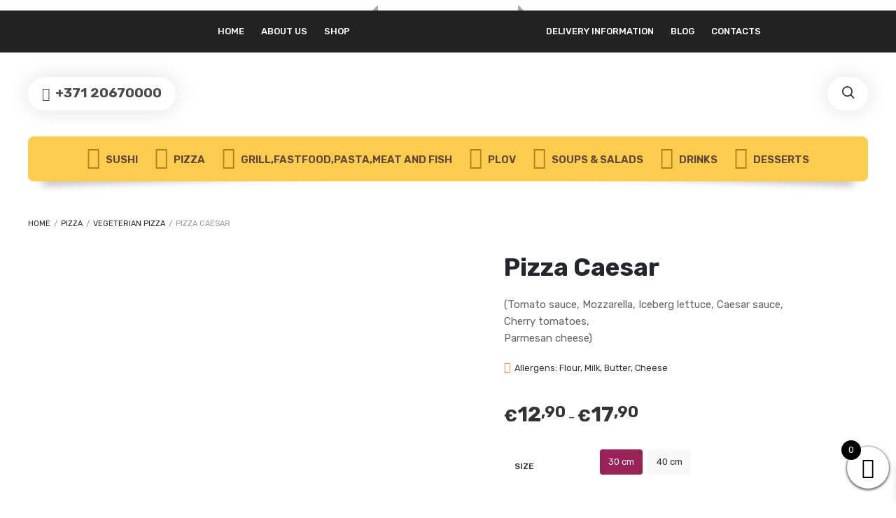

--- FILE ---
content_type: text/html; charset=UTF-8
request_url: https://ledenite.lv/en/product/pizza-caesar/
body_size: 44312
content:
<!DOCTYPE html>
<html xmlns="http://www.w3.org/1999/xhtml" lang="en-US">
	<head>
		<meta http-equiv="Content-Type" content="text/html; charset=UTF-8" />
		<meta name="viewport" content="width=device-width, maximum-scale=1" />
		<link rel="profile" href="http://gmpg.org/xfn/11" />
		<link rel="pingback" href="https://ledenite.lv/xmlrpc.php" />
						<script>document.documentElement.className = document.documentElement.className + ' yes-js js_active js'</script>
			<meta name='robots' content='index, follow, max-image-preview:large, max-snippet:-1, max-video-preview:-1' />

	<!-- This site is optimized with the Yoast SEO plugin v26.7 - https://yoast.com/wordpress/plugins/seo/ -->
	<title>Pizza Caesar | Ledenīte Cafe</title>
	<meta name="description" content="(Tomato sauce, Mozzarella, Iceberg lettuce, Caesar sauce, Cherry tomatoes, Parmesan cheese)" />
	<link rel="canonical" href="https://ledenite.lv/en/product/pizza-caesar/" />
	<meta property="og:locale" content="en_US" />
	<meta property="og:type" content="product" />
	<meta property="og:title" content="Pizza Caesar | Ledenīte Cafe" />
	<meta property="og:description" content="(Tomato sauce, Mozzarella, Iceberg lettuce, Caesar sauce, Cherry tomatoes, Parmesan cheese)" />
	<meta property="og:url" content="https://ledenite.lv/en/product/pizza-caesar/" />
	<meta property="og:site_name" content="Ledenīte Cafe" />
	<meta property="article:publisher" content="https://www.facebook.com/ledenite.lv" />
	<meta property="article:modified_time" content="2025-05-15T17:39:06+00:00" />
	<meta property="og:image" content="http://ledenite.lv/wp-content/uploads/2022/07/8.-Цезарь-scaled.jpg" />
	<meta property="og:image:width" content="2560" />
	<meta property="og:image:height" content="2560" />
	<meta property="og:image:type" content="image/jpeg" />
	<meta name="twitter:card" content="summary_large_image" />
	<meta name="twitter:label1" content="Availability" />
	<meta name="twitter:data1" content="In stock" />
	<meta property="og:availability" content="instock" />
	<meta property="product:availability" content="instock" />
	<meta property="product:condition" content="new" />
	<!-- / Yoast SEO plugin. -->


<link rel='dns-prefetch' href='//www.googletagmanager.com' />
<link rel='dns-prefetch' href='//fonts.googleapis.com' />
<link href='https://fonts.gstatic.com' crossorigin rel='preconnect' />
<link rel="alternate" type="application/rss+xml" title="Ledenīte Cafe &raquo; Feed" href="https://ledenite.lv/en/feed/" />
<link rel="alternate" type="application/rss+xml" title="Ledenīte Cafe &raquo; Comments Feed" href="https://ledenite.lv/en/comments/feed/" />
<link rel="alternate" title="oEmbed (JSON)" type="application/json+oembed" href="https://ledenite.lv/en/wp-json/oembed/1.0/embed?url=https%3A%2F%2Fledenite.lv%2Fen%2Fproduct%2Fpizza-caesar%2F" />
<link rel="alternate" title="oEmbed (XML)" type="text/xml+oembed" href="https://ledenite.lv/en/wp-json/oembed/1.0/embed?url=https%3A%2F%2Fledenite.lv%2Fen%2Fproduct%2Fpizza-caesar%2F&#038;format=xml" />
		<!-- This site uses the Google Analytics by MonsterInsights plugin v9.11.1 - Using Analytics tracking - https://www.monsterinsights.com/ -->
		<!-- Note: MonsterInsights is not currently configured on this site. The site owner needs to authenticate with Google Analytics in the MonsterInsights settings panel. -->
					<!-- No tracking code set -->
				<!-- / Google Analytics by MonsterInsights -->
		<style id='wp-img-auto-sizes-contain-inline-css' type='text/css'>
img:is([sizes=auto i],[sizes^="auto," i]){contain-intrinsic-size:3000px 1500px}
/*# sourceURL=wp-img-auto-sizes-contain-inline-css */
</style>

<style id='wp-emoji-styles-inline-css' type='text/css'>

	img.wp-smiley, img.emoji {
		display: inline !important;
		border: none !important;
		box-shadow: none !important;
		height: 1em !important;
		width: 1em !important;
		margin: 0 0.07em !important;
		vertical-align: -0.1em !important;
		background: none !important;
		padding: 0 !important;
	}
/*# sourceURL=wp-emoji-styles-inline-css */
</style>
<style id='age-gate-custom-inline-css' type='text/css'>
:root{--ag-background-image-position: center center;--ag-background-image-opacity: 0.8;--ag-blur: 5px;}
/*# sourceURL=age-gate-custom-inline-css */
</style>
<link rel='stylesheet' id='age-gate-css' href='https://ledenite.lv/wp-content/plugins/age-gate/dist/main.css?ver=3.7.2' type='text/css' media='all' />
<style id='age-gate-options-inline-css' type='text/css'>
:root{--ag-background-image-position: center center;--ag-background-image-opacity: 0.8;--ag-blur: 5px;}
/*# sourceURL=age-gate-options-inline-css */
</style>
<link rel='stylesheet' id='contact-form-7-css' href='https://ledenite.lv/wp-content/plugins/contact-form-7/includes/css/styles.css?ver=6.1.4' type='text/css' media='all' />
<link rel='stylesheet' id='flexslider-css' href='https://ledenite.lv/wp-content/plugins/js_composer/assets/lib/bower/flexslider/flexslider.min.css?ver=6.4.2' type='text/css' media='all' />
<link rel='stylesheet' id='owl-carousel-css' href='https://ledenite.lv/wp-content/themes/lafka/styles/owl-carousel2-dist/assets/owl.carousel.min.css?ver=2.3.4' type='text/css' media='all' />
<link rel='stylesheet' id='owl-carousel-theme-default-css' href='https://ledenite.lv/wp-content/themes/lafka/styles/owl-carousel2-dist/assets/owl.theme.default.min.css?ver=2.3.4' type='text/css' media='all' />
<link rel='stylesheet' id='owl-carousel-animate-css' href='https://ledenite.lv/wp-content/themes/lafka/styles/owl-carousel2-dist/assets/animate.css?ver=2.3.4' type='text/css' media='all' />
<link rel='stylesheet' id='cloud-zoom-css' href='https://ledenite.lv/wp-content/themes/lafka/styles/cloud-zoom/cloud-zoom.css?ver=1.0.2' type='text/css' media='all' />
<link rel='stylesheet' id='magnific-css' href='https://ledenite.lv/wp-content/themes/lafka/styles/magnific/magnific-popup.css?ver=1.0.2' type='text/css' media='all' />
<link rel='stylesheet' id='rs-plugin-settings-css' href='https://ledenite.lv/wp-content/plugins/revslider/public/assets/css/rs6.css?ver=6.3.1' type='text/css' media='all' />
<style id='rs-plugin-settings-inline-css' type='text/css'>
#rs-demo-id {}
/*# sourceURL=rs-plugin-settings-inline-css */
</style>
<link rel='stylesheet' id='wc-pos-frontend-style-css' href='https://ledenite.lv/wp-content/plugins/woocommerce-point-of-sale-pos/assets/css/frontend.css?ver=4.6.0' type='text/css' media='all' />
<link rel='stylesheet' id='photoswipe-css' href='https://ledenite.lv/wp-content/plugins/woocommerce/assets/css/photoswipe/photoswipe.min.css?ver=10.4.3' type='text/css' media='all' />
<link rel='stylesheet' id='photoswipe-default-skin-css' href='https://ledenite.lv/wp-content/plugins/woocommerce/assets/css/photoswipe/default-skin/default-skin.min.css?ver=10.4.3' type='text/css' media='all' />
<style id='woocommerce-inline-inline-css' type='text/css'>
.woocommerce form .form-row .required { visibility: visible; }
/*# sourceURL=woocommerce-inline-inline-css */
</style>
<link rel='stylesheet' id='wpml-legacy-horizontal-list-0-css' href='https://ledenite.lv/wp-content/plugins/sitepress-multilingual-cms/templates/language-switchers/legacy-list-horizontal/style.min.css?ver=1' type='text/css' media='all' />
<link rel='stylesheet' id='wpml-menu-item-0-css' href='https://ledenite.lv/wp-content/plugins/sitepress-multilingual-cms/templates/language-switchers/menu-item/style.min.css?ver=1' type='text/css' media='all' />
<link rel='stylesheet' id='xoo-wsc-fonts-css' href='https://ledenite.lv/wp-content/plugins/side-cart-woocommerce/assets/css/xoo-wsc-fonts.css?ver=2.7.2' type='text/css' media='all' />
<link rel='stylesheet' id='xoo-wsc-style-css' href='https://ledenite.lv/wp-content/plugins/side-cart-woocommerce/assets/css/xoo-wsc-style.css?ver=2.7.2' type='text/css' media='all' />
<style id='xoo-wsc-style-inline-css' type='text/css'>



 

.xoo-wsc-footer{
	background-color: #ffffff;
	color: #000000;
	padding: 10px 20px;
	box-shadow: 0 -1px 10px #0000001a;
}

.xoo-wsc-footer, .xoo-wsc-footer a, .xoo-wsc-footer .amount{
	font-size: 18px;
}

.xoo-wsc-btn .amount{
	color: #000000}

.xoo-wsc-btn:hover .amount{
	color: #000000;
}

.xoo-wsc-ft-buttons-cont{
	grid-template-columns: auto;
}

.xoo-wsc-basket{
	bottom: 12px;
	right: 0px;
	background-color: #ffffff;
	color: #000000;
	box-shadow: 0 1px 4px 0;
	border-radius: 50%;
	display: flex;
	width: 60px;
	height: 60px;
}


.xoo-wsc-bki{
	font-size: 30px}

.xoo-wsc-items-count{
	top: -9px;
	left: -8px;
}

.xoo-wsc-items-count, .xoo-wsch-items-count{
	background-color: #000000;
	color: #ffffff;
}

.xoo-wsc-container, .xoo-wsc-slider{
	max-width: 320px;
	right: -320px;
	top: 0;bottom: 0;
	bottom: 0;
	font-family: }


.xoo-wsc-cart-active .xoo-wsc-container, .xoo-wsc-slider-active .xoo-wsc-slider{
	right: 0;
}


.xoo-wsc-cart-active .xoo-wsc-basket{
	right: 320px;
}

.xoo-wsc-slider{
	right: -320px;
}

span.xoo-wsch-close {
    font-size: 16px;
}

	.xoo-wsch-top{
		justify-content: center;
	}
	span.xoo-wsch-close {
	    right: 10px;
	}

.xoo-wsch-text{
	font-size: 20px;
}

.xoo-wsc-header{
	color: #000000;
	background-color: #ffffff;
	border-bottom: 2px solid #eee;
	padding: 15px 15px;
}


.xoo-wsc-body{
	background-color: #ffffff;
}

.xoo-wsc-products:not(.xoo-wsc-pattern-card), .xoo-wsc-products:not(.xoo-wsc-pattern-card) span.amount, .xoo-wsc-products:not(.xoo-wsc-pattern-card) a{
	font-size: 16px;
	color: #000000;
}

.xoo-wsc-products:not(.xoo-wsc-pattern-card) .xoo-wsc-product{
	padding: 20px 15px;
	margin: 0;
	border-radius: 0px;
	box-shadow: 0 0;
	background-color: transparent;
}

.xoo-wsc-sum-col{
	justify-content: center;
}


/** Shortcode **/
.xoo-wsc-sc-count{
	background-color: #000000;
	color: #ffffff;
}

.xoo-wsc-sc-bki{
	font-size: 28px;
	color: #000000;
}
.xoo-wsc-sc-cont{
	color: #000000;
}


.xoo-wsc-product dl.variation {
	display: block;
}


.xoo-wsc-product-cont{
	padding: 10px 10px;
}

.xoo-wsc-products:not(.xoo-wsc-pattern-card) .xoo-wsc-img-col{
	width: 30%;
}

.xoo-wsc-pattern-card .xoo-wsc-img-col img{
	max-width: 100%;
	height: auto;
}

.xoo-wsc-products:not(.xoo-wsc-pattern-card) .xoo-wsc-sum-col{
	width: 70%;
}

.xoo-wsc-pattern-card .xoo-wsc-product-cont{
	width: 50% 
}

@media only screen and (max-width: 600px) {
	.xoo-wsc-pattern-card .xoo-wsc-product-cont  {
		width: 50%;
	}
}


.xoo-wsc-pattern-card .xoo-wsc-product{
	border: 0;
	box-shadow: 0px 10px 15px -12px #0000001a;
}


.xoo-wsc-sm-front{
	background-color: #eee;
}
.xoo-wsc-pattern-card, .xoo-wsc-sm-front{
	border-bottom-left-radius: 5px;
	border-bottom-right-radius: 5px;
}
.xoo-wsc-pattern-card, .xoo-wsc-img-col img, .xoo-wsc-img-col, .xoo-wsc-sm-back-cont{
	border-top-left-radius: 5px;
	border-top-right-radius: 5px;
}
.xoo-wsc-sm-back{
	background-color: #fff;
}
.xoo-wsc-pattern-card, .xoo-wsc-pattern-card a, .xoo-wsc-pattern-card .amount{
	font-size: 16px;
}

.xoo-wsc-sm-front, .xoo-wsc-sm-front a, .xoo-wsc-sm-front .amount{
	color: #000;
}

.xoo-wsc-sm-back, .xoo-wsc-sm-back a, .xoo-wsc-sm-back .amount{
	color: #000;
}


.magictime {
    animation-duration: 0.5s;
}



span.xoo-wsch-items-count{
	height: 20px;
	line-height: 20px;
	width: 20px;
}

span.xoo-wsch-icon{
	font-size: 30px
}

.xoo-wsc-smr-del{
	font-size: 16px
}
/*# sourceURL=xoo-wsc-style-inline-css */
</style>
<link rel='preload' as='style'  href='//fonts.googleapis.com/css?display=swap&family=Rubik%3A100%2C100italic%2C200%2C200italic%2C300%2C300italic%2C400%2C400italic%2C500%2C500italic%2C600%2C600italic%2C700%2C700italic%2C800%2C800italic%2C900%2C900italic%26subset%3Dlatin&#038;ver=6.9' type='text/css'  />
<link rel='stylesheet' onload="this.media='all'" id='lafka-fonts-css' href='//fonts.googleapis.com/css?display=swap&family=Rubik%3A100%2C100italic%2C200%2C200italic%2C300%2C300italic%2C400%2C400italic%2C500%2C500italic%2C600%2C600italic%2C700%2C700italic%2C800%2C800italic%2C900%2C900italic%26subset%3Dlatin&#038;ver=6.9' type='text/css' media='print' />
<link rel='stylesheet' id='lafka-style-css' href='https://ledenite.lv/wp-content/themes/lafka/style.css?ver=4.5.7' type='text/css' media='all' />
<style id='lafka-style-inline-css' type='text/css'>
/* Site main accent color */
            .lafka-all-stores-closed-countdown .count_holder_small, .lafka-branch-auto-locate i, .lafka-delivery-time-toggle:before, a.lafka-branch-delivery:before, a.lafka-branch-pickup:before, .wpb_lafka_banner.lafka-banner-dark a h5, ul.product_list_widget li span.quantity, .count_holder .countdown_time_tiny, .lafka_content_slider.lafka_content_slider_light_nav .owl-nav .owl-next, .lafka_content_slider.lafka_content_slider_light_nav .owl-nav .owl-prev, div.widget_categories ul li.current-cat > a:before, #lafka_price_range, ul.woocommerce-order-overview.woocommerce-thankyou-order-details.order_details li:before, p.product.woocommerce.add_to_cart_inline, .lafka-promo-wrapper .lafka-promo-text, .lafka-related-blog-posts div.post.blog-post.lafka-post-no-image .lafka_post_data_holder h2.heading-title:before, button.single_add_to_cart_button:before, .links a.button.add_to_cart_button:after, .links a.button.add_to_cart_button.ajax_add_to_cart:after, #lafka-account-holder.lafka-user-is-logged .lafka-header-account-link-holder > ul li a:hover:before, .commentlist ul.children:before, .infinite-scroll-request:before, .widget_layered_nav_filters li a:before, .links a.button.add_to_cart_button:after, .links a.button.add_to_cart_button.ajax_add_to_cart:after, div.prod_hold .name sup, #main-menu li ul.sub-menu li a sup, div.prod_hold .name sub, #content div.product div.summary h1.heading-title sup, #content div.product div.summary h1.heading-title sub, .lafka-spec-dot, .count_holder .count_info:before, .lafka-pricing-table-shortcode .title-icon-holder, .count_holder .count_info_left:before, .widget_layered_nav ul li:hover .count, .widget_layered_nav ul li.chosen a, .widget_product_categories ul li:hover > .count, .widget_product_categories ul li.current-cat > a, .widget_layered_nav ul li:hover a:before, .widget_product_categories ul li:hover a:before, .wpb_lafka_banner a span.lafka_banner-icon, .lafka-event-countdown .is-countdown, .video_controlls a#video-volume:after, div.widget_categories ul li > a:hover:before, #main-menu ul.menu > li > a:hover, #main-menu ul.menu > li.current-menu-item > a, .otw-input-wrap:before, a.bbp-forum-title:hover, .foodmenu_top .project-data .main-features .checklist li:before, body.lafka_transparent_header #main-menu ul.menu > li.current-menu-item > a:before, body.lafka_transparent_header #main-menu ul.menu > li.current-menu-item > a:before, body.lafka_transparent_header #main-menu ul.menu > li > a:hover:before {
                color: #992155;
            }

            #header #logo, .double-bounce1, #products-wrapper div.product-category.product:hover h2  {
                background-color: #ffffff;
            }

            #header #logo:after {
                border-color: #ffffff #ffffff transparent transparent;
            }

            #header #logo:before {
                border-color: #ffffff transparent transparent #ffffff;
            }

            #header.lafka-has-header-top #logo a:before, .woocommerce-tabs ul.tabs li.active:before, .woocommerce-tabs ul.tabs li:hover:before {
                border-color: transparent #ffffff #ffffff transparent;
            }

            #header.lafka-has-header-top #logo a:after, .woocommerce-tabs ul.tabs li.active:after, .woocommerce-tabs ul.tabs li:hover:after {
                border-color: transparent transparent #ffffff #ffffff;
            }

            a.lafka-change-branch-button:before, .lafka-change-branch-button-select:before, .woocommerce form.checkout h3.lafka-address-not-found, .woocommerce form.checkout h3.lafka-address-not-found:after, .lafka-author-info .title h2:after, .widget > h3:first-child:before, h2.widgettitle:before, .double-bounce2, .foodmenu-unit-info a.foodmenu-lightbox-link, blockquote, q, .wp-block-pullquote:not(.is-style-solid-color), .lafka-product-slider .owl-nav .owl-next, .lafka-product-slider .owl-nav .owl-prev, .lafka_image_list .owl-nav .owl-prev, .lafka_image_list .owl-nav .owl-next, figure.woocommerce-product-gallery__wrapper .owl-nav .owl-prev, figure.woocommerce-product-gallery__wrapper .owl-nav .owl-next, .lafka_content_slider .owl-nav .owl-next, .lafka_content_slider .owl-nav .owl-prev, .woocommerce.owl-carousel .owl-nav .owl-next, .woocommerce.owl-carousel .owl-nav .owl-prev, .related.products .owl-nav .owl-prev, .related.products .owl-nav .owl-next, .similar_projects .owl-nav .owl-prev, .similar_projects .owl-nav .owl-next, .lafka-foodmenu-shortcode .owl-nav .owl-prev, .lafka-foodmenu-shortcode .owl-nav .owl-next, .lafka_shortcode_latest_posts .owl-nav .owl-prev, .lafka_shortcode_latest_posts .owl-nav .owl-next, .lafka-quickview-images .owl-nav .owl-prev, .lafka-quickview-images .owl-nav .owl-next, .tribe-mini-calendar-event .list-date, .widget_shopping_cart_content p.buttons .button.checkout, .lafka-wcs-swatches .swatch.swatch-label.selected, .lafka-wcs-swatches .swatch.swatch-label:hover, .is-lafka-video .mfp-iframe-holder .mfp-content .mfp-close, a#cancel-comment-reply-link, blockquote:before, q:before, .commentlist li .comment-body:hover .comment-reply-link, a.lafka-post-nav .entry-info-wrap:after, .lafka-author-info .title a:after, #comments h3.heading-title span.lafka_comments_count, #comments h3.heading-title span.lafka_comments_count, div.lafka_whole_banner_wrapper:after, .blog-post:hover > .lafka_post_data_holder h2.heading-title a:after, .wpb_text_column h6 a:hover:after, .wpb_text_column h5 a:hover:after, .wpb_text_column p a:hover:after, .blog-post-meta.post-meta-top .count_comments a, div:not(.lafka_blog_masonry) > .blog-post.sticky .lafka_post_data_holder:before, .wcmp_vendor_list .wcmp_sorted_vendors:before, .tribe-events-list div.type-tribe_events .tribe-events-event-cost, .tribe-events-schedule .tribe-events-cost, .woocommerce form.track_order input.button, #bbpress-forums li.bbp-body ul.forum:hover, #bbpress-forums li.bbp-body ul.topic:hover, .woocommerce-shipping-fields input[type="checkbox"]:checked + span:before, .widget_product_categories ul li.current-cat > .count, .widget_layered_nav ul li.chosen .count, .bypostauthor > .comment-body img.avatar, .lafka_added_to_cart_notification, #yith-wcwl-popup-message, .lafka-iconbox h5:after, .lafka-pricing-heading h5:after, .lafka_title_holder.centered_title .inner h1.heading-title:before, a.sidebar-trigger, td.tribe-events-present > div:first-of-type, a.mob-close-toggle:hover, .pagination .links a:hover, .dokan-pagination-container .dokan-pagination li a:hover, a.mob-menu-toggle i, .bbp-pagination-links a:hover, .lafka_content_slider .owl-dot.active span, #main-menu ul.menu > li > a .lafka-custom-menu-label, .product-category.product h2 mark:after, #main-menu li ul.sub-menu li.lafka_colum_title > a:after, #main-menu li ul.sub-menu li.lafka_colum_title > a:before, .blog-post-meta span.sticky_post, #bbpress-forums > #subscription-toggle a.subscription-toggle, .widget > h3:first-child:before, h2.widgettitle:before, .widget > h3:first-child:after, .lafka-foodmenu-categories ul li a:hover:before, .lafka-foodmenu-categories ul li a.is-checked:before, .lafka-foodmenu-categories ul li a:hover:after, .lafka-foodmenu-categories ul li a.is-checked:after, .flex-direction-nav a, ul.status-closed li.bbp-topic-title .bbp-topic-permalink:before, ul.sticky li.bbp-topic-title .bbp-topic-permalink:before, ul.super-sticky li.bbp-topic-title .bbp-topic-permalink:before {
                background-color: #992155;
            }

            .lafka_image_list a.lafka-magnific-gallery-item:after, .gallery-item dt a:after, .gallery-item dd a:after, .blocks-gallery-item a:after, .lafka-user-is-logged .lafka-header-account-link-holder > ul li, .wpb_single_image a.prettyphoto:before, div.woocommerce-product-gallery__image a:before {
                background-color: #992155;
            }

            .vc_tta-color-white.vc_tta-style-modern .vc_tta-tab.vc_active > a, .vc_tta-color-white.vc_tta-style-modern .vc_tta-tab > a:hover, li.product-category.product h2 mark, div.product-category.product h2 mark, .bbp-topics-front ul.super-sticky:hover, .box-sort-filter .ui-slider-horizontal .ui-slider-handle, .widget_price_filter .ui-slider-handle.ui-state-default.ui-corner-all, .bbp-topics ul.super-sticky:hover, .bbp-topics ul.sticky:hover, .bbp-forum-content ul.sticky:hover {
                background-color: #992155 !important;
            }
 
            ul.commentlist > li.pingback {border-left-color: #992155 !Important;}

            span.lafka-branch-select-image.lafka-branch-selected-image, .similar_projects > h4 a:after, .related.products h2 a:after, .post-type-archive-lafka-foodmenu .content_holder, .lafka-foodmenu-shortcode, .flex-direction-nav a:after, .lafka_content_slider .owl-dot.active span:after, .bypostauthor > .comment-body:before, .lafka-product-slider .count_holder, .owl-next:before, .owl-prev:before, .lafka_title_holder .inner .lafka-title-text-container:before, #spinner:before, blockquote, q, .sidebar.off-canvas-sidebar, body > div.widget.woocommerce.widget_shopping_cart, .commentlist li .comment-body:hover:before, .commentlist li .comment-body:hover:after, .lafka-header-account-link-holder, .is-lafka-video .mfp-iframe-holder .mfp-content, body > #search, .lafka-quick-view-lightbox .mfp-content, .lafka-icon-teaser-lightbox .mfp-content, div:not(.lafka_blog_masonry) > .blog-post.sticky .lafka_post_data_holder, #bbpress-forums li.bbp-body ul.forum:hover, #bbpress-forums li.bbp-body ul.topic:hover, div.product div.images ol.flex-control-nav li img.flex-active, div.product div.images ol.flex-control-nav li:hover img, .bbp-topics-front ul.super-sticky, .widget_layered_nav ul li:hover .count, .widget_layered_nav ul li.chosen .count, .widget_product_categories ul li.current-cat > .count, .widget_product_categories ul li:hover .count, #main-menu li ul.sub-menu li.lafka-highlight-menu-item:after, .error404 div.blog-post-excerpt, .lafka-none-overlay.lafka-10px-gap .foodmenu-unit-holder:hover, .foodmenu-unit-info a.foodmenu-lightbox-link:hover, body table.booked-calendar td.today .date span, .bbp-topics ul.super-sticky, .bbp-topics ul.sticky, .bbp-forum-content ul.sticky, .lafka-pulsator-accent .wpb_wrapper:after {
                border-color: #992155 !Important;
            }

            ::-moz-selection {
                background: #992155;
            }

            ::selection {
                background: #992155;
            }

            /* Links color */
            a, div.widget_categories ul li a:hover, nav.woocommerce-MyAccount-navigation ul li a:hover, nav.woocommerce-MyAccount-navigation ul li.is-active a, div.widget_nav_menu ul li a:hover, div.widget_archive ul li a:hover, div.widget_recent_comments ul li a:hover, div.widget_pages ul li a:hover, div.widget_links ul li a:hover, div.widget_recent_entries ul a:hover, div.widget_meta ul li a:hover, div.widget_display_forums ul li a:hover, .widget_display_replies ul li a:hover, .widget_display_topics li > a.bbp-forum-title:hover, .widget_display_stats dt:hover, .widget_display_stats dd:hover, div.widget_display_views ul li a:hover, .widget_layered_nav ul li a:hover, .widget_product_categories ul li a:hover {
                color: #e4584b;
            }

            /* Links hover color */
            a:hover {
                color: #ce4f44;
            }

            /* Widgets Title Color */
            .sidebar .widget > h3:first-of-type, .sidebar .widget h2.widgettitle, .wpb_widgetised_column .box h3:first-of-type, h2.wpb_flickr_heading {
                color: #333333;
            }

            /* Buttons Default style */
                        .lafka-wcs-swatches .swatch {
                border-radius: 50%;
                -webkit-border-radius: 50%;
                -moz-border-radius: 50%;
            }

            span.onsale {
                border-radius: 5em;
            }

            .count_holder .count_info {
                border-radius: 3px 5em 5em 3px;
            }

            .count_holder .count_info_left {
                border-radius: 5em 3px 3px 5em;
            }

            .product-type-external .count_holder .count_info_left {
                border-radius: 5em 5em 5em 5em;
            }

            .prod_hold .lafka-variations-in-catalog.cart > span, div.prod_hold .links a.lafka-quick-view-link, div:not(.sidebar) div.widget_search input[type="text"], div:not(.sidebar) div.widget_product_search input[type="text"], a.button, .r_more_blog, a.mob-menu-toggle i, a.mob-menu-toggle i:after, .wishlist_table .links a.button.add_to_cart_button, .wcv-navigation ul.menu.horizontal li a, form .vendor_sort select, .wcv-pro-dashboard input[type="submit"], .lafka-pricing-table-button a, .widget_display_search input#bbp_search, #bbpress-forums > #subscription-toggle a.subscription-toggle, .bbp-topic-title span.bbp-st-topic-support, div.quantity, .lafka_banner_buton, .woocommerce .wishlist_table td.product-add-to-cart a.button, .widget_shopping_cart_content p.buttons .button, input.button, button.button, a.button-inline, #submit_btn, #submit, .wpcf7-submit, #bbpress-forums #bbp-search-form #bbp_search, input[type="submit"], form.mc4wp-form input[type=submit], form.mc4wp-form input[type=email] {
                border-radius: 300px !important;
            }

                        /* Wordpress Default Buttons Color */
            .lafka-banner-dark .lafka_banner_buton, a.button, .r_more_blog, button.wcv-button, input.button, .wcv-navigation ul.menu.horizontal li a, input.button, .woocommerce .wishlist_table td.product-add-to-cart a.button, button.button, a.button-inline, #submit_btn, #submit, .wpcf7-submit, input.otw-submit, form.mc4wp-form input[type=submit], .tribe-events-button, input[type="submit"] {
                background-color: #e4584b;
            }

            /* Wordpress Default Buttons Hover Color */
            a.button:hover, .r_more_blog:hover, .widget_shopping_cart_content p.buttons .button:hover, .vc_btn3-style-custom:hover, input.button:hover, .wcv-navigation ul.menu.horizontal li a:hover, .wcv-navigation ul.menu.horizontal li.active a, button.button:hover, .woocommerce .wishlist_table td.product-add-to-cart a.button:hover, a.button-inline:hover, #submit_btn:hover, #submit:hover, .wpcf7-submit:hover, .r_more:hover, .r_more_right:hover, button.single_add_to_cart_button:hover, .lafka-product-slide-cart .button.add_to_cart_button:hover, input.otw-submit:hover, form.mc4wp-form input[type=submit]:hover, .wc-proceed-to-checkout a.checkout-button.button:hover {
                background-color: #22272d !important;
            }

            /* NEW label color */
            div.prod_hold .new_prod {
                background-color: #e4584b;
            }

            /* SALE label color */
            div.prod_hold .sale, span.onsale {
                background-color: #fccc4c;
            }

            /* Standard page title color (no background image) */
            #lafka_page_title h1.heading-title, #lafka_page_title h1.heading-title a, .breadcrumb, .breadcrumb a, .lafka-dark-skin #lafka_page_title h1.heading-title a, body.single-post .lafka_title_holder .blog-post-meta a {
                color: #22272d;
            }

            .breadcrumb {
                color: #999999;
            }

            /* Standard page subtitle color (no background image) */
            .lafka_title_holder h6 {
                color: #999999;
            }

            /* Customized page title color (with background image) */
            #lafka_page_title.lafka_title_holder.title_has_image h1.heading-title, #lafka_page_title.lafka_title_holder.title_has_image .blog-post-meta *, #lafka_page_title.lafka_title_holder.title_has_image .blog-post-meta .post-meta-date:before, #lafka_page_title.lafka_title_holder.title_has_image h1.heading-title a, body.single-post #lafka_page_title.lafka_title_holder.title_has_image .blog-post-meta a, #lafka_page_title.lafka_title_holder.title_has_image h6, #lafka_page_title.lafka_title_holder.title_has_image .breadcrumb, #lafka_page_title.lafka_title_holder.title_has_image .breadcrumb a {
                color: #ffffff;
            }

            body.lafka_transparent_header.lafka-transparent-dark #lafka_page_title.lafka_title_holder.title_has_image h1.heading-title, body.lafka_transparent_header.lafka-transparent-dark #lafka_page_title.lafka_title_holder.title_has_image .blog-post-meta *, body.lafka_transparent_header.lafka-transparent-dark #lafka_page_title.lafka_title_holder.title_has_image .blog-post-meta .post-meta-date:before, body.lafka_transparent_header.lafka-transparent-dark #lafka_page_title.lafka_title_holder.title_has_image h1.heading-title a, body.single-post.lafka_transparent_header.lafka-transparent-dark #lafka_page_title.lafka_title_holder.title_has_image .blog-post-meta a, body.lafka_transparent_header.lafka-transparent-dark #lafka_page_title.lafka_title_holder.title_has_image h6, body.lafka_transparent_header.lafka-transparent-dark #lafka_page_title.lafka_title_holder.title_has_image .breadcrumb, body.lafka_transparent_header.lafka-transparent-dark #lafka_page_title.lafka_title_holder.title_has_image .breadcrumb a {
                color: #22272d;
            }

            /* Standard page title background color (no background image) */
            .lafka_title_holder, .lafka_title_holder .inner:before, body.lafka_header_left .lafka_title_holder:not(.title_has_image) .inner {
                background-color: #fcfcfc;
            }

            /* Standard page title border color (no background image) */
            .lafka_title_holder, body.lafka_header_left .lafka_title_holder:not(.title_has_image) .inner {
                border-color: #f0f0f0;
            }

            .lafka_title_holder .inner:before {
                border-color: transparent #f0f0f0 #f0f0f0 transparent;
            }

            
                        .lafka_title_holder .inner h1.heading-title {
                text-transform: uppercase;
            }
            
            
            /* Top Menu Bar Visible on Mobile */
                        /* Header top bar background color */
            #header_top {
                background-color: #222222;
                            }

            /* Main menu links color and typography */
            
            #main-menu {
                background-color: #fccc4c;
            }

            .lafka-search-cart-holder a.sidebar-trigger:hover, .lafka-search-cart-holder .lafka-search-trigger > a:hover, .lafka-search-cart-holder #cart-module a.cart-contents:hover, .lafka-search-cart-holder .lafka-wishlist-counter a:hover, #lafka-account-holder > a:hover, #lafka-account-holder.active > a {
                background-color: #fccc4c            }

            #main-menu ul.menu > li > a, #main-menu li div.lafka-mega-menu > ul.sub-menu > li > a, .lafka-wishlist-counter a, #header .lafka-search-cart-holder .video_controlls a, .lafka_mega_text_block .widget > h3:first-of-type {
                color: #61443e;
                font-size: 15px;
                font-weight:600;font-style:normal;            }

            /* Main menu links hover color */
            ul#mobile-menu.menu li a {
                font-size: 15px;
            font-weight:600;font-style:normal;            }

            /* Main menu links hover color */
            #main-menu ul.menu li:hover > a i, #main-menu ul.menu > li.current-menu-item > a i, #main-menu ul.menu > li:hover > a, #main-menu ul.menu > li.current-menu-item > a, #main-menu ul.menu > li.lafka-highlight-menu-item > a, body.lafka_transparent_header #header #main-menu ul.menu > li:hover > a, body.lafka_transparent_header #header #main-menu ul.menu > li.current-menu-item > a, #cart-module a.cart-contents, #main-menu li div.lafka-mega-menu > ul.sub-menu > li > a:hover {
                color: #22272d;
            }

            /* Main menu background hover color */
                                    #main-menu ul.menu > li.lafka-highlight-menu-item > a, #main-menu ul.menu > li.lafka-highlight-menu-item:after {
                background-color: #992155;
            }

            #main-menu ul.menu > li.lafka-highlight-menu-item:after {
                border-color: #992155;
            }

                        /* Top menu links color and typography */
                                    #main-menu ul.menu > li > a, #lafka_footer_menu > li a, #header #logo .lafka-logo-title, ul.lafka-top-menu > li a {
                text-transform: uppercase;
            }
                        /* Main menu icons color */
                        #main-menu ul.menu li a i {
                color: #ac8320;
            }

            
            #header .lafka-top-bar-message, #header .lafka-top-bar-message span, #header .lafka-top-bar-message span a, #header .lafka-top-bar-message span.lafka-top-bar-message-text {
                color: #4b4b4b;
            }

            .lafka-search-cart-holder a.sidebar-trigger:before, .lafka-search-cart-holder .lafka-search-trigger > a, .lafka-search-cart-holder #cart-module a.cart-contents, .lafka-search-cart-holder #cart-module a.cart-contents::before, .lafka-search-cart-holder .lafka-wishlist-counter a, .lafka-search-cart-holder .lafka-wishlist-counter a i, #lafka-account-holder i {
                color: #333333;
            }

            /* Header top bar menu links color */
            ul.lafka-top-menu > li a {
                color: #ffffff;
                font-size: 13px;
                font-weight:500;font-style:normal;            }

            /* Header top bar menu links hover color */
            ul.lafka-top-menu li a:hover, body.lafka_transparent_header ul.lafka-top-menu > li > a:hover, ul.lafka-top-menu > li.current-menu-item > a {
                color: #fccc4c !important;
            }

            ul.lafka-top-menu ul.sub-menu li a:hover, ul.lafka-top-menu li:hover ul.sub-menu a:hover {
                background-color: #222222;
            }

            /* Collapsible Pre-Header background color */
            #pre_header, #pre_header:before {
                background-color: #fcfcfc;
            }

            /* Collapsible Pre-Header titles color */
            #pre_header .widget > h3:first-child {
                color: #22272d;
            }

            /* Collapsible Pre-Header titles border color */
            #pre_header .widget > h3:first-child, #pre_header > .inner ul.product_list_widget li, #pre_header > .inner div.widget_nav_menu ul li a, #pre_header > .inner ul.products-list li {
                border-color: #f1f1f1;
            }

            #pre_header > .inner div.widget_categories ul li, #pre_header > .inner div.widget_archive ul li, #pre_header > .inner div.widget_recent_comments ul li, #pre_header > .inner div.widget_pages ul li,
            #pre_header > .inner div.widget_links ul li, #pre_header > .inner div.widget_recent_entries ul li, #pre_header > .inner div.widget_meta ul li, #pre_header > .inner div.widget_display_forums ul li,
            #pre_header > .inner .widget_display_replies ul li, #pre_header > .inner .widget_display_views ul li {
                border-color: #f1f1f1;
            }

            /* Collapsible Pre-Header links color */
            #pre_header a {
                color: #22272d;
            }

            /* Page Title background */
                       
            /* Header background */
                        
            #header, #header.lafka-sticksy:before, .lafka-top-bar-message, .lafka-search-cart-holder {
                background-color: #ffffff;
            }

            /* footer_background */
                                    #footer {
                background-color: #2a2a2a;
            }

            /* footer_titles_color + footer_title_border_color */
            #footer .widget > h3:first-child {
                color: #ffffff;
                border-color: #f1f1f1;
            }

            #footer > .inner ul.product_list_widget li, #footer > .inner div.widget_nav_menu ul li a, #footer > .inner ul.products-list li, #lafka_footer_menu > li {
                border-color: #f1f1f1;
            }

           #powered .lafka-social ul li a {
                color: #aeaeae;
            }

             /* footer_menu_links_color */
             #footer > .inner #lafka_footer_menu > li a {
                color: #ffffff;
            }

            
            /* footer_links_color */
            #footer > .inner a {
                color: #f5f5f5;
            }

            /* footer_text_color */
            #footer {
                color: #aeaeae;
            }

            #footer > .inner div.widget_categories ul li, #footer > .inner div.widget_archive ul li, #footer > .inner div.widget_recent_comments ul li, #footer > .inner div.widget_pages ul li,
            #footer > .inner div.widget_links ul li, #footer > .inner div.widget_recent_entries ul li, #footer > .inner div.widget_meta ul li, #footer > .inner div.widget_display_forums ul li,
            #footer > .inner .widget_display_replies ul li, #footer > .inner .widget_display_views ul li, #footer > .inner div.widget_nav_menu ul li {
                border-color: #f1f1f1;
            }

            /* footer_copyright_bar_bckgr_color */
            #powered {
                                background-color: #222222;
                                color: #aeaeae;
            }

            /* Body font */
                        body, #bbpress-forums .bbp-body div.bbp-reply-content {
                                    font-family: "Rubik";
                                font-size: 16px;
                color: #888888;
                font-display:fallback;
            }

            #header #logo .lafka-logo-subtitle, #header2 #logo .lafka-logo-subtitle {
                color: #888888;
            }

            /* Text logo color and typography */
                        #header #logo .lafka-logo-title, #header2 #logo .lafka-logo-title {
                color: #ffffff;
                font-size: 21px;
            font-weight:700;font-style:normal;            }

            
            
            
                        div.prod_hold .links a.button.add_to_cart_button {
                display: inline-block;
                width: auto !important;
                text-indent: 0 !important;
                color: #333 !important;
                font-size: 12px !important;
                font-weight: 500;
            }
            div.prod_hold .links a.button.add_to_cart_button::before, div.prod_hold .links a.button.product_type_grouped::before, div.prod_hold .links a.button.product_type_external::before {
                position: relative;
                top: auto;
                left: auto;
                display: inline-block;
                vertical-align: top;
            }
            div.prod_hold .woocommerce-product-details__short-description, div.prod_hold .woocommerce-product-details__short-description p { 
                margin-bottom: 0;
            }
            
            /* Heading fonts */
                                        h1, h2, h3, h4, h5, h6, .foodmenu_top .project-data .project-details .lafka-foodmenu-main-price, p.wp-block-cover-text, .lafka-product-summary-wrapper div.lafka-share-links span, #comments .nav-next a, #comments .nav-previous a, #tab-reviews #reply-title, .woocommerce-form-coupon-toggle .woocommerce-info, .woocommerce-form-login-toggle .woocommerce-info, .r_more_blog, p.woocommerce-thankyou-order-received, nav.woocommerce-MyAccount-navigation ul li a, #lafka-account-holder.lafka-user-is-logged .lafka-header-account-link-holder > ul li a, .lafka-header-user-data small, a.lafka-post-nav .entry-info span.entry-title, .wp-block-cover-image .wp-block-cover-image-text, .wp-block-cover-image h2, .lafka-product-popup-link > a, .vendor_description .vendor_img_add .vendor_address p.wcmp_vendor_name, .tribe-events-event-cost, .tribe-events-schedule .tribe-events-cost, .lafka-page-load-status, .widget_layered_nav_filters li a, section.woocommerce-order-details, ul.woocommerce-error, table.woocommerce-checkout-review-order-table, body.woocommerce-cart .cart-collaterals, .cart-info table.shop_table.cart, ul.woocommerce-order-overview.woocommerce-thankyou-order-details.order_details li, .countdown_time_tiny, blockquote, q, #lafka_footer_menu > li a, .lafka-pagination-numbers .owl-dot:before, .lafka-wcs-swatches .swatch.swatch-label, .foodmenu-unit-info small, .widget .post-date, div.widget_nav_menu ul li a, .comment-body span, .comment-reply-link, span.edit-link a, #reviews .commentlist li .meta, div.widget_categories ul li a, div.widget_archive ul li a, div.widget_recent_entries ul li a, div.widget_recent_comments ul li a, .woocommerce p.cart-empty, div.woocommerce-MyAccount-content .myaccount_user, label, .lafka-pricing-table-content, p.product.woocommerce.add_to_cart_inline, .product-filter .limit b, .product-filter .sort b, .product-filter .price_label, .contact-form .content span, .tribe-countdown-text, .lafka-event-countdown .is-countdown, .lafka-foodmenu-categories ul li a, div.prod_hold .name, #header #logo .lafka-logo-title, #header2 #logo .lafka-logo-title, .lafka-counter-h1, .lafka-typed-h1, .lafka-typed-h2, .lafka-typed-h3, .lafka-typed-h4, .lafka-typed-h5, .lafka-typed-h6, .lafka-counter-h2, body.woocommerce-account #customer_login.col2-set .owl-nav button, .woocommerce #customer_login.u-columns.col2-set .owl-nav button, .lafka-counter-h3, .error404 div.blog-post-excerpt:before, #yith-wcwl-popup-message #yith-wcwl-message, div.added-product-text strong, .vc_pie_chart .vc_pie_chart_value, .countdown-amount, .lafka-product-slide-price, .lafka-counter-h4, .lafka-counter-h5, .lafka-search-cart-holder #search input[type="text"], .lafka-counter-h6, .vc_tta-tabs:not(.vc_tta-style-modern) .vc_tta-tab, div.product .price span, a.bbp-forum-title, p.logged-in-as, .lafka-pricing-table-price, li.bbp-forum-info, li.bbp-topic-title .bbp-topic-permalink, .breadcrumb, .offer_title, ul.tabs a, .wpb_tabs .wpb_tabs_nav li a, .wpb_tour .wpb_tabs_nav a, .wpb_accordion .wpb_accordion_wrapper .wpb_accordion_header a, .post-date .num, .lafka-products-list-view div.prod_hold .name, .lafka_shortcode_count_holder .countdown-amount, .blog-post-meta a, .widget_shopping_cart_content p.total, .foodmenu_top .project-data .project-details .simple-list-underlined li, .foodmenu_top .project-data .main-features .checklist li, .summary.entry-summary .yith-wcwl-add-to-wishlist a {
                    font-family: "Rubik";
                    font-display:fallback;
                }

                .u-column1 h2, .u-column2 h3, .lafka_title_holder h1.heading-title {
                    font-family: "Rubik" !important;
                    font-display:fallback;
                }

                
                                #main-menu ul.menu li a, ul#mobile-menu.menu li a, #main-menu li div.lafka-mega-menu > ul.sub-menu > li.lafka_colum_title > a, ul.lafka-top-menu > li a {
                    font-family: "Rubik";
                    font-display:fallback;
                }

                
                                a.button, input.button, .lafka-filter-widgets-triger, .lafka-reset-filters, .wcv-navigation ul.menu.horizontal li a, .wcv-pro-dashboard input[type="submit"], button.button, input[type="submit"], a.button-inline, .lafka_banner_buton, #submit_btn, #submit, .wpcf7-submit, .col2-set.addresses header a.edit, div.product input.qty, .lafka-pricing-table-button a, .vc_btn3 {
                    font-family: "Rubik";
                    font-display:fallback;
                }

                                        /* H1 */
                        h1, .lafka-counter-h1, .lafka-typed-h1, .lafka-dropcap p:first-letter, .lafka-dropcap h1:first-letter, .lafka-dropcap h2:first-letter, .lafka-dropcap h3:first-letter, .lafka-dropcap h4:first-letter, .lafka-dropcap h5:first-letter, .lafka-dropcap h6:first-letter {
                color: #22272d;
                font-size: 60px;
            font-weight:700;font-style:normal;            }

            /* H2 */
                        h2, .lafka-counter-h2, p.wp-block-cover-text, .lafka-typed-h2, .wp-block-cover-image .wp-block-cover-image-text, .wp-block-cover-image h2, .icon_teaser h3:first-child, body.woocommerce-account #customer_login.col2-set .owl-nav button, .woocommerce #customer_login.u-columns.col2-set .owl-nav button, .related.products h2, .similar_projects > h4 a, .related.products h2 a, .upsells.products h2, .similar_projects > h4, .lafka-related-blog-posts > h4, .tribe-events-related-events-title {
                color: #22272d;
                font-size: 44px;
            font-weight:700;font-style:normal;            }
            .lafka-foodmenu-categories ul li a {
                color: #22272d; 
            }

            /* H3 */
                        h3, .lafka-counter-h3, .lafka-typed-h3, .woocommerce p.cart-empty, #tab-reviews #reply-title {
                color: #22272d;
                font-size: 30px;
            font-weight:700;font-style:normal;            }

            /* H4 */
                        h4, .lafka-counter-h4, .lafka-typed-h4 {
                color: #22272d;
                font-size: 24px;
            font-weight:600;font-style:normal;            }

            /* H5 */
                        h5, .lafka-counter-h5, .lafka-typed-h5 {
                color: #22272d;
                font-size: 21px;
            font-weight:500;font-style:normal;            }

            /* H6 */
                        h6, .lafka-counter-h6, .lafka-typed-h6 {
                color: #22272d;
                font-size: 19px;
            font-weight:500;font-style:normal;            }

                        @media only screen and (max-width: 1279px) {

                #header #logo img {
                    display: none !important;
                }

                #header #logo img.lafka_mobile_logo {
                    display: table-cell !important;
                    width: auto !important;
                    opacity: 1;
                }
            }

                        
            
            /* Add to Cart Color */
            button.single_add_to_cart_button, .foodmenu_top .project-data .project-details a.button {
                background-color: #dd1818 !important;
            }
            div.prod_hold .links a.lafka-quick-view-link:hover, .lafka-product-slide-cart .button.add_to_cart_button:hover {
                color: #dd1818;
            }
            .prod_hold .price_hold {
            color: #ffffff;
            background-color: #dd0000;
            }

            table.compare-list .add-to-cart td a.lafka-quick-view-link, table.compare-list .add-to-cart td a.compare.button {
                display: none !important;
            }
/*# sourceURL=lafka-style-inline-css */
</style>
<link rel='stylesheet' id='lafka-responsive-css' href='https://ledenite.lv/wp-content/themes/lafka/styles/lafka-responsive.css?ver=6.9' type='text/css' media='all' />
<link rel='preload' as='style'  href='https://ledenite.lv/wp-content/themes/lafka/styles/font-awesome/css/v4-shims.min.css?ver=6.9' type='text/css'  />
<link rel='stylesheet' onload="this.media='all'" id='font_awesome_5_shims-css' href='https://ledenite.lv/wp-content/themes/lafka/styles/font-awesome/css/v4-shims.min.css?ver=6.9' type='text/css' media='print' />
<link rel='preload' as='style'  href='https://ledenite.lv/wp-content/themes/lafka/styles/font-awesome/css/all.min.css?ver=6.9' type='text/css'  />
<link rel='stylesheet' onload="this.media='all'" id='font_awesome_5-css' href='https://ledenite.lv/wp-content/themes/lafka/styles/font-awesome/css/all.min.css?ver=6.9' type='text/css' media='print' />
<link rel='preload' as='style'  href='https://ledenite.lv/wp-content/themes/lafka/styles/et-line-font/style.css?ver=6.9' type='text/css'  />
<link rel='stylesheet' onload="this.media='all'" id='et-line-font-css' href='https://ledenite.lv/wp-content/themes/lafka/styles/et-line-font/style.css?ver=6.9' type='text/css' media='print' />
<link rel='preload' as='style'  href='https://ledenite.lv/wp-content/themes/lafka/styles/flaticon/font/flaticon.css?ver=6.9' type='text/css'  />
<link rel='stylesheet' onload="this.media='all'" id='flaticon-css' href='https://ledenite.lv/wp-content/themes/lafka/styles/flaticon/font/flaticon.css?ver=6.9' type='text/css' media='print' />
<link rel='preload' as='font' id='tiza-css' href='https://ledenite.lv/wp-content/themes/lafka/styles/fonts/tiza.woff' type='font/woff' crossorigin='anonymous'  />
<link rel='preload' as='font' id='feather-css' href='https://ledenite.lv/wp-content/themes/lafka/styles/fonts/feather.woff' type='font/woff' crossorigin='anonymous'  />
<link rel='stylesheet' id='flexible-shipping-free-shipping-css' href='https://ledenite.lv/wp-content/plugins/flexible-shipping/assets/dist/css/free-shipping.css?ver=6.5.3.2' type='text/css' media='all' />
<link rel='stylesheet' id='lafka-wcs-frontend-css' href='https://ledenite.lv/wp-content/plugins/lafka-plugin/incl/swatches/../../assets/css/lafka-plugin-swatches.css?ver=20160615' type='text/css' media='all' />
<script type="text/javascript" id="woocommerce-google-analytics-integration-gtag-js-after">
/* <![CDATA[ */
/* Google Analytics for WooCommerce (gtag.js) */
					window.dataLayer = window.dataLayer || [];
					function gtag(){dataLayer.push(arguments);}
					// Set up default consent state.
					for ( const mode of [{"analytics_storage":"denied","ad_storage":"denied","ad_user_data":"denied","ad_personalization":"denied","region":["AT","BE","BG","HR","CY","CZ","DK","EE","FI","FR","DE","GR","HU","IS","IE","IT","LV","LI","LT","LU","MT","NL","NO","PL","PT","RO","SK","SI","ES","SE","GB","CH"]}] || [] ) {
						gtag( "consent", "default", { "wait_for_update": 500, ...mode } );
					}
					gtag("js", new Date());
					gtag("set", "developer_id.dOGY3NW", true);
					gtag("config", "UA-200539853-1", {"track_404":true,"allow_google_signals":true,"logged_in":false,"linker":{"domains":[],"allow_incoming":false},"custom_map":{"dimension1":"logged_in"}});
//# sourceURL=woocommerce-google-analytics-integration-gtag-js-after
/* ]]> */
</script>
<script type="text/javascript" src="https://ledenite.lv/wp-includes/js/jquery/jquery.min.js?ver=3.7.1" id="jquery-core-js"></script>
<script type="text/javascript" src="https://ledenite.lv/wp-includes/js/jquery/jquery-migrate.min.js?ver=3.4.1" id="jquery-migrate-js"></script>
<script type="text/javascript" src="https://ledenite.lv/wp-content/plugins/revslider/public/assets/js/rbtools.min.js?ver=6.3.1" id="tp-tools-js"></script>
<script type="text/javascript" src="https://ledenite.lv/wp-content/plugins/revslider/public/assets/js/rs6.min.js?ver=6.3.1" id="revmin-js"></script>
<script type="text/javascript" src="https://ledenite.lv/wp-content/plugins/woocommerce/assets/js/jquery-blockui/jquery.blockUI.min.js?ver=2.7.0-wc.10.4.3" id="wc-jquery-blockui-js" data-wp-strategy="defer"></script>
<script type="text/javascript" id="wc-add-to-cart-js-extra">
/* <![CDATA[ */
var wc_add_to_cart_params = {"ajax_url":"/wp-admin/admin-ajax.php?lang=en","wc_ajax_url":"/en/?wc-ajax=%%endpoint%%","i18n_view_cart":"View cart","cart_url":"https://ledenite.lv/en/cart/","is_cart":"","cart_redirect_after_add":"no"};
//# sourceURL=wc-add-to-cart-js-extra
/* ]]> */
</script>
<script type="text/javascript" src="https://ledenite.lv/wp-content/plugins/woocommerce/assets/js/frontend/add-to-cart.min.js?ver=10.4.3" id="wc-add-to-cart-js" data-wp-strategy="defer"></script>
<script type="text/javascript" src="https://ledenite.lv/wp-content/plugins/woocommerce/assets/js/photoswipe/photoswipe.min.js?ver=4.1.1-wc.10.4.3" id="wc-photoswipe-js" defer="defer" data-wp-strategy="defer"></script>
<script type="text/javascript" src="https://ledenite.lv/wp-content/plugins/woocommerce/assets/js/photoswipe/photoswipe-ui-default.min.js?ver=4.1.1-wc.10.4.3" id="wc-photoswipe-ui-default-js" defer="defer" data-wp-strategy="defer"></script>
<script type="text/javascript" id="wc-single-product-js-extra">
/* <![CDATA[ */
var wc_single_product_params = {"i18n_required_rating_text":"Please select a rating","i18n_rating_options":["1 of 5 stars","2 of 5 stars","3 of 5 stars","4 of 5 stars","5 of 5 stars"],"i18n_product_gallery_trigger_text":"View full-screen image gallery","review_rating_required":"yes","flexslider":{"rtl":false,"animation":"slide","smoothHeight":true,"directionNav":false,"controlNav":"thumbnails","slideshow":false,"animationSpeed":500,"animationLoop":false,"allowOneSlide":false},"zoom_enabled":"","zoom_options":[],"photoswipe_enabled":"1","photoswipe_options":{"shareEl":false,"closeOnScroll":false,"history":false,"hideAnimationDuration":0,"showAnimationDuration":0},"flexslider_enabled":""};
//# sourceURL=wc-single-product-js-extra
/* ]]> */
</script>
<script type="text/javascript" src="https://ledenite.lv/wp-content/plugins/woocommerce/assets/js/frontend/single-product.min.js?ver=10.4.3" id="wc-single-product-js" defer="defer" data-wp-strategy="defer"></script>
<script type="text/javascript" src="https://ledenite.lv/wp-content/plugins/woocommerce/assets/js/js-cookie/js.cookie.min.js?ver=2.1.4-wc.10.4.3" id="wc-js-cookie-js" defer="defer" data-wp-strategy="defer"></script>
<script type="text/javascript" id="woocommerce-js-extra">
/* <![CDATA[ */
var woocommerce_params = {"ajax_url":"/wp-admin/admin-ajax.php?lang=en","wc_ajax_url":"/en/?wc-ajax=%%endpoint%%","i18n_password_show":"Show password","i18n_password_hide":"Hide password"};
//# sourceURL=woocommerce-js-extra
/* ]]> */
</script>
<script type="text/javascript" src="https://ledenite.lv/wp-content/plugins/woocommerce/assets/js/frontend/woocommerce.min.js?ver=10.4.3" id="woocommerce-js" defer="defer" data-wp-strategy="defer"></script>
<script type="text/javascript" src="https://ledenite.lv/wp-content/plugins/js_composer/assets/js/vendors/woocommerce-add-to-cart.js?ver=6.4.2" id="vc_woocommerce-add-to-cart-js-js"></script>
<script type="text/javascript" src="https://ledenite.lv/wp-content/themes/lafka/js/modernizr.custom.js?ver=6.9" id="modernizr-js"></script>
<link rel="https://api.w.org/" href="https://ledenite.lv/en/wp-json/" /><link rel="alternate" title="JSON" type="application/json" href="https://ledenite.lv/en/wp-json/wp/v2/product/14494" /><link rel="EditURI" type="application/rsd+xml" title="RSD" href="https://ledenite.lv/xmlrpc.php?rsd" />
<meta name="generator" content="WordPress 6.9" />
<meta name="generator" content="WooCommerce 10.4.3" />
<link rel='shortlink' href='https://ledenite.lv/en/?p=14494' />
<meta name="generator" content="WPML ver:4.8.6 stt:1,31,45;" />
<!-- start Simple Custom CSS and JS -->
<style type="text/css">
div.product-category.product:hover h2 {
    background-color: #ffca3c !important;
}</style>
<!-- end Simple Custom CSS and JS -->
<!-- start Simple Custom CSS and JS -->
<style type="text/css">
a.button.add_to_cart_button {
  border-style: solid !important;
  border-width: 2px !important;
  padding: 0px 15px !important;
}</style>
<!-- end Simple Custom CSS and JS -->
<!-- start Simple Custom CSS and JS -->
<style type="text/css">
.wpml-ls-item {
    display: inline-block !important;
}</style>
<!-- end Simple Custom CSS and JS -->
<!-- start Simple Custom CSS and JS -->
<style type="text/css">
#header #logo{
  padding: 0px 0px 0 0px;
}

#header #logo img {
    max-height: 200px;
}

#header.lafka-sticksy #logo img {
    max-height: 120px;
}

#header #logo:after, #header #logo:before{
  display: none;
}

#header #logo, .double-bounce1, div.product-category.product:hover h2 {
    background: none;
}

.displaynone{
  display: none!important;
}

#header.lafka-has-header-top.lafka-sticksy #logo a:before, #header.lafka-has-header-top.lafka-sticksy #logo a:after{
  display: none;
}

.lafka-zoomable-background {
    margin-top: 250px;
}

.sushi img{
  height: 250px!important;
  width: auto!important;
}

div#language {
    z-index: 2000!important;
    position: relative;
}

.textblock{
  padding: 60px;
}

.wpml-ls-legacy-list-horizontal {
    position: absolute;
    z-index: 20000;
}

.wpml_language_icon.cards_icon {
    display: none;
}

.wpml-ls-legacy-list-horizontal a {
    padding: 13px 4px!important;
}

i.yith-wcwl-icon.fa.fa-heart-o {
    display: none;
}

.summary.entry-summary .variations_form + .yith-wcwl-add-to-wishlist a span {
    display: none;
}

span.sku_wrapper {
    display: none;
}

.age-gate-form{
  background: none;
}

#language{
	    margin: 6px 8px 0 0px!important;
}

.kekava a {
    font-size: 13px;
    color: #fccc4d!important;
}

.kekava label {
    color: #fccc4d;
}

.kekava select {
    padding: 0px;
    color: #fccc4d;
    margin-left: -8px;
}


@media only screen and (max-width: 979px){
body.lafka_transparent_header .lafka_title_holder.title_has_image .inner {
    padding-top: 300px !important;
    padding-bottom: 80px !important;
}
}</style>
<!-- end Simple Custom CSS and JS -->
<meta name="generator" content="Site Kit by Google 1.170.0" />		<script>
			document.documentElement.className = document.documentElement.className.replace( 'no-js', 'js' );
		</script>
				<style>
			.no-js img.lazyload { display: none; }
			figure.wp-block-image img.lazyloading { min-width: 150px; }
							.lazyload, .lazyloading { opacity: 0; }
				.lazyloaded {
					opacity: 1;
					transition: opacity 400ms;
					transition-delay: 0ms;
				}
					</style>
			<noscript><style>.woocommerce-product-gallery{ opacity: 1 !important; }</style></noscript>
	

<script type="application/ld+json" class="saswp-schema-markup-output">
[{"@context":"https:\/\/schema.org\/","@graph":[{"@context":"https:\/\/schema.org\/","@type":"SiteNavigationElement","@id":"https:\/\/ledenite.lv\/en\/#susi","name":"Su\u0161i","url":"https:\/\/ledenite.lv\/sushi-2\/"},{"@context":"https:\/\/schema.org\/","@type":"SiteNavigationElement","@id":"https:\/\/ledenite.lv\/en\/#pica","name":"Pica","url":"https:\/\/ledenite.lv\/produktu-kategorijas\/pica\/"},{"@context":"https:\/\/schema.org\/","@type":"SiteNavigationElement","@id":"https:\/\/ledenite.lv\/en\/#grill-fastfood","name":"Grill &amp; Fastfood","url":"https:\/\/ledenite.lv\/produktu-kategorijas\/grill-fastfood-lv\/"},{"@context":"https:\/\/schema.org\/","@type":"SiteNavigationElement","@id":"https:\/\/ledenite.lv\/en\/#uzbeku-plovs","name":"Uzbeku Plovs","url":"https:\/\/ledenite.lv\/produktu-kategorijas\/uzbeku-plovs\/"},{"@context":"https:\/\/schema.org\/","@type":"SiteNavigationElement","@id":"https:\/\/ledenite.lv\/en\/#zupas-un-salati","name":"Zupas un Sal\u0101ti","url":"https:\/\/ledenite.lv\/produktu-kategorijas\/zupas-un-salati\/"},{"@context":"https:\/\/schema.org\/","@type":"SiteNavigationElement","@id":"https:\/\/ledenite.lv\/en\/#dzerieni","name":"Dz\u0113rieni","url":"https:\/\/ledenite.lv\/produktu-kategorijas\/dzerieni\/"},{"@context":"https:\/\/schema.org\/","@type":"SiteNavigationElement","@id":"https:\/\/ledenite.lv\/en\/#deserti","name":"Deserti","url":"https:\/\/ledenite.lv\/produktu-kategorijas\/deserti\/"}]},

{"@context":"https:\/\/schema.org\/","@type":"BreadcrumbList","@id":"https:\/\/ledenite.lv\/en\/product\/pizza-caesar\/#breadcrumb","itemListElement":[{"@type":"ListItem","position":1,"item":{"@id":"https:\/\/ledenite.lv\/en\/","name":"Leden\u012bte Cafe"}},{"@type":"ListItem","position":2,"item":{"@id":"https:\/\/ledenite.lv\/en\/shop\/","name":"Products"}},{"@type":"ListItem","position":3,"item":{"@id":"https:\/\/ledenite.lv\/en\/product-category\/pizza\/vegeterian-pizza\/","name":"Vegeterian pizza"}},{"@type":"ListItem","position":4,"item":{"@id":"https:\/\/ledenite.lv\/en\/product\/pizza-caesar\/","name":"Pizza Caesar"}}]},

{"@context":"https:\/\/schema.org\/","@type":"restaurant","@id":"LocalBusiness","url":"https:\/\/ledenite.lv\/saswp\/local-business\/","name":"Leden\u012bte","description":"M\u016bsu \u0113dienu pagatavo\u0161an\u0101 tiek izmantoti tikai augst\u0101k\u0101s kvalit\u0101tes, svaigi un dabiski produkti. M\u0113s j\u016bs gaid\u0101m katru dienu!","address":{"@type":"PostalAddress","streetAddress":"R\u012bgas iela 73","addressLocality":"\u0136ekava","addressRegion":"\u0136ekavas Novads","postalCode":"LV-2123","addressCountry":""},"telephone":"+37120670000","openingHours":["Mo-Th 09:00-22:00\r\nFr-Su 09:00-24:00"],"image":"http:\/\/ledenite.lv\/wp-content\/uploads\/2021\/06\/Logo_for_web.png","additionalType":"","priceRange":"$$","servesCuisine":"Middle Eastern","areaServed":[],"founder":[],"employee":[],"makesOffer":{"@type":"Offer","@id":"#service","itemOffered":{"@type":"Service","name":"","url":"","areaServed":[]}},"sameAs":["https:\/\/www.facebook.com\/ledenite.lv","https:\/\/www.instagram.com\/ledenite.lv\/"],"hasMenu":"","hasMap":""}]
</script>

<meta name="generator" content="Powered by WPBakery Page Builder - drag and drop page builder for WordPress."/>
<meta name="generator" content="Powered by Slider Revolution 6.3.1 - responsive, Mobile-Friendly Slider Plugin for WordPress with comfortable drag and drop interface." />
<link rel="icon" href="https://ledenite.lv/wp-content/uploads/2020/12/ledenite-60x60.png" sizes="32x32" />
<link rel="icon" href="https://ledenite.lv/wp-content/uploads/2020/12/ledenite.png" sizes="192x192" />
<link rel="apple-touch-icon" href="https://ledenite.lv/wp-content/uploads/2020/12/ledenite.png" />
<meta name="msapplication-TileImage" content="https://ledenite.lv/wp-content/uploads/2020/12/ledenite.png" />
<script type="text/javascript">function setREVStartSize(e){
			//window.requestAnimationFrame(function() {				 
				window.RSIW = window.RSIW===undefined ? window.innerWidth : window.RSIW;	
				window.RSIH = window.RSIH===undefined ? window.innerHeight : window.RSIH;	
				try {								
					var pw = document.getElementById(e.c).parentNode.offsetWidth,
						newh;
					pw = pw===0 || isNaN(pw) ? window.RSIW : pw;
					e.tabw = e.tabw===undefined ? 0 : parseInt(e.tabw);
					e.thumbw = e.thumbw===undefined ? 0 : parseInt(e.thumbw);
					e.tabh = e.tabh===undefined ? 0 : parseInt(e.tabh);
					e.thumbh = e.thumbh===undefined ? 0 : parseInt(e.thumbh);
					e.tabhide = e.tabhide===undefined ? 0 : parseInt(e.tabhide);
					e.thumbhide = e.thumbhide===undefined ? 0 : parseInt(e.thumbhide);
					e.mh = e.mh===undefined || e.mh=="" || e.mh==="auto" ? 0 : parseInt(e.mh,0);		
					if(e.layout==="fullscreen" || e.l==="fullscreen") 						
						newh = Math.max(e.mh,window.RSIH);					
					else{					
						e.gw = Array.isArray(e.gw) ? e.gw : [e.gw];
						for (var i in e.rl) if (e.gw[i]===undefined || e.gw[i]===0) e.gw[i] = e.gw[i-1];					
						e.gh = e.el===undefined || e.el==="" || (Array.isArray(e.el) && e.el.length==0)? e.gh : e.el;
						e.gh = Array.isArray(e.gh) ? e.gh : [e.gh];
						for (var i in e.rl) if (e.gh[i]===undefined || e.gh[i]===0) e.gh[i] = e.gh[i-1];
											
						var nl = new Array(e.rl.length),
							ix = 0,						
							sl;					
						e.tabw = e.tabhide>=pw ? 0 : e.tabw;
						e.thumbw = e.thumbhide>=pw ? 0 : e.thumbw;
						e.tabh = e.tabhide>=pw ? 0 : e.tabh;
						e.thumbh = e.thumbhide>=pw ? 0 : e.thumbh;					
						for (var i in e.rl) nl[i] = e.rl[i]<window.RSIW ? 0 : e.rl[i];
						sl = nl[0];									
						for (var i in nl) if (sl>nl[i] && nl[i]>0) { sl = nl[i]; ix=i;}															
						var m = pw>(e.gw[ix]+e.tabw+e.thumbw) ? 1 : (pw-(e.tabw+e.thumbw)) / (e.gw[ix]);					
						newh =  (e.gh[ix] * m) + (e.tabh + e.thumbh);
					}				
					if(window.rs_init_css===undefined) window.rs_init_css = document.head.appendChild(document.createElement("style"));					
					document.getElementById(e.c).height = newh+"px";
					window.rs_init_css.innerHTML += "#"+e.c+"_wrapper { height: "+newh+"px }";				
				} catch(e){
					console.log("Failure at Presize of Slider:" + e)
				}					   
			//});
		  };</script>
		<style type="text/css" id="wp-custom-css">
			.lafka-related-blog-posts .post-unit-holder {
    max-height: 275px;
}		</style>
		<noscript><style> .wpb_animate_when_almost_visible { opacity: 1; }</style></noscript>	<link rel='stylesheet' id='jquery-selectBox-css' href='https://ledenite.lv/wp-content/plugins/yith-woocommerce-wishlist/assets/css/jquery.selectBox.css?ver=1.2.0' type='text/css' media='all' />
<link rel='stylesheet' id='woocommerce_prettyPhoto_css-css' href='//ledenite.lv/wp-content/plugins/woocommerce/assets/css/prettyPhoto.css?ver=3.1.6' type='text/css' media='all' />
<link rel='stylesheet' id='yith-wcwl-main-css' href='https://ledenite.lv/wp-content/plugins/yith-woocommerce-wishlist/assets/css/style.css?ver=4.11.0' type='text/css' media='all' />
<style id='yith-wcwl-main-inline-css' type='text/css'>
 :root { --rounded-corners-radius: 16px; --add-to-cart-rounded-corners-radius: 16px; --color-headers-background: #F4F4F4; --feedback-duration: 3s } 
 :root { --rounded-corners-radius: 16px; --add-to-cart-rounded-corners-radius: 16px; --color-headers-background: #F4F4F4; --feedback-duration: 3s } 
 :root { --rounded-corners-radius: 16px; --add-to-cart-rounded-corners-radius: 16px; --color-headers-background: #F4F4F4; --feedback-duration: 3s } 
 :root { --rounded-corners-radius: 16px; --add-to-cart-rounded-corners-radius: 16px; --color-headers-background: #F4F4F4; --feedback-duration: 3s } 
 :root { --rounded-corners-radius: 16px; --add-to-cart-rounded-corners-radius: 16px; --color-headers-background: #F4F4F4; --feedback-duration: 3s } 
 :root { --rounded-corners-radius: 16px; --add-to-cart-rounded-corners-radius: 16px; --color-headers-background: #F4F4F4; --feedback-duration: 3s } 
 :root { --rounded-corners-radius: 16px; --add-to-cart-rounded-corners-radius: 16px; --color-headers-background: #F4F4F4; --feedback-duration: 3s } 
 :root { --rounded-corners-radius: 16px; --add-to-cart-rounded-corners-radius: 16px; --color-headers-background: #F4F4F4; --feedback-duration: 3s } 
 :root { --rounded-corners-radius: 16px; --add-to-cart-rounded-corners-radius: 16px; --color-headers-background: #F4F4F4; --feedback-duration: 3s } 
/*# sourceURL=yith-wcwl-main-inline-css */
</style>
<link rel='stylesheet' id='wc-blocks-style-css' href='https://ledenite.lv/wp-content/plugins/woocommerce/assets/client/blocks/wc-blocks.css?ver=wc-10.4.3' type='text/css' media='all' />
</head>

	<body class="wp-singular product-template-default single single-product postid-14494 wp-theme-lafka theme-lafka woocommerce woocommerce-page woocommerce-no-js lafka_fullwidth lafka-fullwidth-blog-pages wpb-js-composer js-comp-ver-6.4.2 vc_responsive">
						<div id="menu_mobile" class="menu-mobile-container">        <ul class="lafka-mobile-menu-tabs">
            <li>
                <a class="lafka-mobile-menu-tab-link" href="#lafka_mobile_menu_tab">Menu</a>
            </li>
									            <li>
                <a class="mob-close-toggle"></a>
            </li>
        </ul>
        <div id="lafka_mobile_menu_tab">
            <ul id="mobile-menu" class="menu"><li id="menu-item-wpml-ls-242-lv" class="menu-item wpml-ls-slot-242 wpml-ls-item wpml-ls-item-lv wpml-ls-menu-item wpml-ls-first-item menu-item-type-wpml_ls_menu_item menu-item-object-wpml_ls_menu_item menu-item-wpml-ls-242-lv"><a href="https://ledenite.lv/produkts/vegetara-pica-ar-sarkanajam-pupinam-copy/" title="Switch to Latvian" aria-label="Switch to Latvian" role="menuitem"><img
            
            
            alt="Latvian"
            width=20
            
 data-src="https://ledenite.lv/wp-content/plugins/sitepress-multilingual-cms/res/flags/lv.png" class="wpml-ls-flag lazyload" src="[data-uri]" /><noscript><img
            class="wpml-ls-flag"
            src="https://ledenite.lv/wp-content/plugins/sitepress-multilingual-cms/res/flags/lv.png"
            alt="Latvian"
            width=20
            
    /></noscript></a></li>
<li id="menu-item-wpml-ls-242-ru" class="menu-item wpml-ls-slot-242 wpml-ls-item wpml-ls-item-ru wpml-ls-menu-item menu-item-type-wpml_ls_menu_item menu-item-object-wpml_ls_menu_item menu-item-wpml-ls-242-ru"><a href="https://ledenite.lv/ru/продукт/%d0%b2%d0%b5%d0%b3%d0%b5%d1%82%d0%b0%d1%80%d0%b8%d0%b0%d0%bd%d1%81%d0%ba%d0%b0%d1%8f-%d0%bf%d0%b8%d1%86%d1%86%d0%b0-%d1%81-%d0%ba%d1%80%d0%b0%d1%81%d0%bd%d0%be%d0%b9-%d1%84%d0%b0%d1%81%d0%be%d0%bb/" title="Switch to Russian" aria-label="Switch to Russian" role="menuitem"><img
            
            
            alt="Russian"
            width=20
            
 data-src="https://ledenite.lv/wp-content/plugins/sitepress-multilingual-cms/res/flags/ru.png" class="wpml-ls-flag lazyload" src="[data-uri]" /><noscript><img
            class="wpml-ls-flag"
            src="https://ledenite.lv/wp-content/plugins/sitepress-multilingual-cms/res/flags/ru.png"
            alt="Russian"
            width=20
            
    /></noscript></a></li>
<li id="menu-item-wpml-ls-242-en" class="menu-item wpml-ls-slot-242 wpml-ls-item wpml-ls-item-en wpml-ls-current-language wpml-ls-menu-item wpml-ls-last-item menu-item-type-wpml_ls_menu_item menu-item-object-wpml_ls_menu_item menu-item-wpml-ls-242-en"><a href="https://ledenite.lv/en/product/pizza-caesar/" role="menuitem"><img
            
            
            alt="English"
            width=20
            
 data-src="https://ledenite.lv/wp-content/plugins/sitepress-multilingual-cms/res/flags/en.png" class="wpml-ls-flag lazyload" src="[data-uri]" /><noscript><img
            class="wpml-ls-flag"
            src="https://ledenite.lv/wp-content/plugins/sitepress-multilingual-cms/res/flags/en.png"
            alt="English"
            width=20
            
    /></noscript></a></li>
<li id="menu-item-4556" class="menu-item menu-item-type-post_type menu-item-object-page menu-item-4556"><a href="https://ledenite.lv/en/sushi-2/">Sushi</a></li>
<li id="menu-item-4340" class="menu-item menu-item-type-post_type menu-item-object-page menu-item-home menu-item-4340"><a href="https://ledenite.lv/en/">Home</a></li>
<li id="menu-item-4337" class="menu-item menu-item-type-post_type menu-item-object-page menu-item-4337"><a href="https://ledenite.lv/en/about-us/">About Us</a></li>
<li id="menu-item-4394" class="menu-item menu-item-type-taxonomy menu-item-object-product_cat current-product-ancestor menu-item-4394"><a href="https://ledenite.lv/en/product-category/pizza/">Pizza</a></li>
<li id="menu-item-4457" class="menu-item menu-item-type-post_type menu-item-object-page menu-item-4457"><a href="https://ledenite.lv/en/delivery-information/">Delivery information</a></li>
<li id="menu-item-4395" class="menu-item menu-item-type-taxonomy menu-item-object-product_cat menu-item-4395"><a href="https://ledenite.lv/en/product-category/grill-fastfood-pasta/">Grill,Fastfood,Pasta,Meat and Fish</a></li>
<li id="menu-item-4336" class="menu-item menu-item-type-post_type menu-item-object-page menu-item-4336"><a href="https://ledenite.lv/en/contacts/">Contacts</a></li>
<li id="menu-item-4396" class="menu-item menu-item-type-taxonomy menu-item-object-product_cat menu-item-4396"><a href="https://ledenite.lv/en/product-category/plov/">Plov</a></li>
<li id="menu-item-4397" class="menu-item menu-item-type-taxonomy menu-item-object-product_cat menu-item-4397"><a href="https://ledenite.lv/en/product-category/soups-salads/">Soups &amp; Salads</a></li>
<li id="menu-item-4398" class="menu-item menu-item-type-taxonomy menu-item-object-product_cat menu-item-4398"><a href="https://ledenite.lv/en/product-category/drinks/">Drinks</a></li>
<li id="menu-item-4399" class="menu-item menu-item-type-taxonomy menu-item-object-product_cat menu-item-4399"><a href="https://ledenite.lv/en/product-category/desserts/">Desserts</a></li>
<li id="menu-item-4389" class="menu-item menu-item-type-post_type menu-item-object-page menu-item-home menu-item-has-children menu-item-4389"><a href="https://ledenite.lv/en/">Home</a>
<ul class="sub-menu">
	<li id="menu-item-4390" class="menu-item menu-item-type-post_type menu-item-object-page menu-item-4390"><a href="https://ledenite.lv/en/about-us/">About us</a></li>
	<li id="menu-item-4449" class="menu-item menu-item-type-taxonomy menu-item-object-product_cat menu-item-4449"><a href="https://ledenite.lv/en/product-category/shop/">Shop</a></li>
	<li id="menu-item-4456" class="menu-item menu-item-type-post_type menu-item-object-page menu-item-4456"><a href="https://ledenite.lv/en/delivery-information/">Delivery information</a></li>
	<li id="menu-item-4450" class="menu-item menu-item-type-post_type menu-item-object-page menu-item-4450"><a href="https://ledenite.lv/en/blog/">Blog</a></li>
	<li id="menu-item-4393" class="menu-item menu-item-type-post_type menu-item-object-page menu-item-4393"><a href="https://ledenite.lv/en/contacts/">Contacts</a></li>
</ul>
</li>
<li id="menu-item-4371" class="menu-item menu-item-type-post_type menu-item-object-page menu-item-4371"><a href="https://ledenite.lv/en/blog/">Blog</a></li>
</ul>
        </div>
				</div>		            <div id="search">
													
<form role="search" method="get" id="searchform" action="http://ledenite.lv/en/">
	<div>
		<input type="text" value="" name="s" id="s" placeholder="Search Products" />
        <small class="lafka-search-hint-text">Type and hit Enter to Search</small>
		<input type="submit" id="searchsubmit" value="Search Products" />
		<input type="hidden" name="post_type" value="product" />
	</div>
</form>				            </div>
				<!-- MAIN WRAPPER -->
		<div id="container">
			
				
				
				<!-- HEADER -->
								<div id="header" class="lafka-has-header-top"  >
											<div id="header_top" class="fixed">
							<div class="inner">
																	<div id="language">
										<a title="Русский" href="https://ledenite.lv/ru/продукт/%d0%b2%d0%b5%d0%b3%d0%b5%d1%82%d0%b0%d1%80%d0%b8%d0%b0%d0%bd%d1%81%d0%ba%d0%b0%d1%8f-%d0%bf%d0%b8%d1%86%d1%86%d0%b0-%d1%81-%d0%ba%d1%80%d0%b0%d1%81%d0%bd%d0%be%d0%b9-%d1%84%d0%b0%d1%81%d0%be%d0%bb/"><img  height="12" alt="ru" width="18" data-src="https://ledenite.lv/wp-content/plugins/sitepress-multilingual-cms/res/flags/ru.png" class="lazyload" src="[data-uri]" /><noscript><img src="https://ledenite.lv/wp-content/plugins/sitepress-multilingual-cms/res/flags/ru.png" height="12" alt="ru" width="18" /></noscript></a><a title="Latviešu" href="https://ledenite.lv/produkts/vegetara-pica-ar-sarkanajam-pupinam-copy/"><img  height="12" alt="lv" width="18" data-src="https://ledenite.lv/wp-content/plugins/sitepress-multilingual-cms/res/flags/lv.png" class="lazyload" src="[data-uri]" /><noscript><img src="https://ledenite.lv/wp-content/plugins/sitepress-multilingual-cms/res/flags/lv.png" height="12" alt="lv" width="18" /></noscript></a><img  height="12" alt="en" width="18" data-src="https://ledenite.lv/wp-content/plugins/sitepress-multilingual-cms/res/flags/en.png" class="lazyload" src="[data-uri]" /><noscript><img src="https://ledenite.lv/wp-content/plugins/sitepress-multilingual-cms/res/flags/en.png" height="12" alt="en" width="18" /></noscript>									</div>
																<div id="lafka-top-right-menu-container" class="menu-top-menu-right-container"><ul id="lafka-top-right-menu" class="lafka-top-menu"><li id="menu-item-5750" class="menu-item menu-item-type-post_type menu-item-object-page menu-item-5750"><a href="https://ledenite.lv/en/delivery-information/">Delivery information</a></li>
<li id="menu-item-4444" class="menu-item menu-item-type-post_type menu-item-object-page menu-item-4444"><a href="https://ledenite.lv/en/blog/">Blog</a></li>
<li id="menu-item-4324" class="menu-item menu-item-type-post_type menu-item-object-page menu-item-4324"><a href="https://ledenite.lv/en/contacts/">Contacts</a></li>
</ul></div><div  id="logo">
    <a href="http://ledenite.lv/en/"
       title="Ledenīte Cafe" rel="home">
		<img width="834" height="835"   alt="" decoding="async" fetchpriority="high" data-srcset="https://ledenite.lv/wp-content/uploads/2021/03/Logo_for_web.png 834w, https://ledenite.lv/wp-content/uploads/2021/03/Logo_for_web-300x300.png 300w, https://ledenite.lv/wp-content/uploads/2021/03/Logo_for_web-100x100.png 100w, https://ledenite.lv/wp-content/uploads/2021/03/Logo_for_web-600x601.png 600w, https://ledenite.lv/wp-content/uploads/2021/03/Logo_for_web-150x150.png 150w, https://ledenite.lv/wp-content/uploads/2021/03/Logo_for_web-768x769.png 768w, https://ledenite.lv/wp-content/uploads/2021/03/Logo_for_web-640x640.png 640w, https://ledenite.lv/wp-content/uploads/2021/03/Logo_for_web-60x60.png 60w"  data-src="https://ledenite.lv/wp-content/uploads/2021/03/Logo_for_web.png" data-sizes="(max-width: 834px) 100vw, 834px" class="persistent_logo lazyload" src="[data-uri]" /><noscript><img width="834" height="835" src="https://ledenite.lv/wp-content/uploads/2021/03/Logo_for_web.png" class="persistent_logo" alt="" decoding="async" fetchpriority="high" srcset="https://ledenite.lv/wp-content/uploads/2021/03/Logo_for_web.png 834w, https://ledenite.lv/wp-content/uploads/2021/03/Logo_for_web-300x300.png 300w, https://ledenite.lv/wp-content/uploads/2021/03/Logo_for_web-100x100.png 100w, https://ledenite.lv/wp-content/uploads/2021/03/Logo_for_web-600x601.png 600w, https://ledenite.lv/wp-content/uploads/2021/03/Logo_for_web-150x150.png 150w, https://ledenite.lv/wp-content/uploads/2021/03/Logo_for_web-768x769.png 768w, https://ledenite.lv/wp-content/uploads/2021/03/Logo_for_web-640x640.png 640w, https://ledenite.lv/wp-content/uploads/2021/03/Logo_for_web-60x60.png 60w" sizes="(max-width: 834px) 100vw, 834px" /></noscript><img width="834" height="835"   alt="" decoding="async" data-srcset="https://ledenite.lv/wp-content/uploads/2021/03/Logo_for_web.png 834w, https://ledenite.lv/wp-content/uploads/2021/03/Logo_for_web-300x300.png 300w, https://ledenite.lv/wp-content/uploads/2021/03/Logo_for_web-100x100.png 100w, https://ledenite.lv/wp-content/uploads/2021/03/Logo_for_web-600x601.png 600w, https://ledenite.lv/wp-content/uploads/2021/03/Logo_for_web-150x150.png 150w, https://ledenite.lv/wp-content/uploads/2021/03/Logo_for_web-768x769.png 768w, https://ledenite.lv/wp-content/uploads/2021/03/Logo_for_web-640x640.png 640w, https://ledenite.lv/wp-content/uploads/2021/03/Logo_for_web-60x60.png 60w"  data-src="https://ledenite.lv/wp-content/uploads/2021/03/Logo_for_web.png" data-sizes="(max-width: 834px) 100vw, 834px" class="lafka_mobile_logo lazyload" src="[data-uri]" /><noscript><img width="834" height="835" src="https://ledenite.lv/wp-content/uploads/2021/03/Logo_for_web.png" class="lafka_mobile_logo" alt="" decoding="async" srcset="https://ledenite.lv/wp-content/uploads/2021/03/Logo_for_web.png 834w, https://ledenite.lv/wp-content/uploads/2021/03/Logo_for_web-300x300.png 300w, https://ledenite.lv/wp-content/uploads/2021/03/Logo_for_web-100x100.png 100w, https://ledenite.lv/wp-content/uploads/2021/03/Logo_for_web-600x601.png 600w, https://ledenite.lv/wp-content/uploads/2021/03/Logo_for_web-150x150.png 150w, https://ledenite.lv/wp-content/uploads/2021/03/Logo_for_web-768x769.png 768w, https://ledenite.lv/wp-content/uploads/2021/03/Logo_for_web-640x640.png 640w, https://ledenite.lv/wp-content/uploads/2021/03/Logo_for_web-60x60.png 60w" sizes="(max-width: 834px) 100vw, 834px" /></noscript>		    </a>
</div><div id="lafka-top-left-menu-container" class="menu-top-menu-left-container"><ul id="lafka-top-left-menu" class="lafka-top-menu"><li id="menu-item-4323" class="menu-item menu-item-type-post_type menu-item-object-page menu-item-home menu-item-4323"><a href="https://ledenite.lv/en/">Home</a></li>
<li id="menu-item-4320" class="menu-item menu-item-type-post_type menu-item-object-page menu-item-4320"><a href="https://ledenite.lv/en/about-us/">About us</a></li>
<li id="menu-item-5749" class="menu-item menu-item-type-taxonomy menu-item-object-product_cat menu-item-5749"><a href="https://ledenite.lv/en/product-category/shop/">Shop</a></li>
</ul></div>							</div>
						</div>
					
					<div class="inner main_menu_holder fixed has-main-menu">
						                            <div class="lafka-top-bar-message">
	                            								                                    <span class="lafka-top-bar-phone">
												<a href="tel:+37120670000">											+371 20670000											</a>											</span>
								                            </div>
						
						
						<a class="mob-menu-toggle" href="#"><i class="fa fa-bars"></i></a>

													<div class="lafka-search-cart-holder">
								                                    <div class="lafka-search-trigger">
                                        <a href="#" title="Search"><i class="fa fa-search"></i></a>
                                    </div>
								
								<!-- SHOPPING CART -->
																<!-- END OF SHOPPING CART -->

								
								
																
								
							</div>
												<div id="main-menu" class="menu-main-menu-container"><ul id="main_nav" class="menu"><li id="menu-item-4274" class="displaynone menu-item menu-item-type-taxonomy menu-item-object-product_cat current-product-ancestor menu-item-has-children menu-item-4274 lafka-link-has-icon"><a href="https://ledenite.lv/en/product-category/pizza/"><i class="flaticon-023-pizza-slice"></i> Pizza<span class="lafka-custom-menu-label"  >3 STYLES</span></a><div class="lafka-mega-menu" style="display:none">
<ul class="sub-menu">
	<li id="menu-item-4284" class="menu-item menu-item-type-custom menu-item-object-custom menu-item-has-children menu-item-4284 lafka_colum_title">
	<ul class="sub-menu">
		<li id="menu-item-4289" class="menu-item menu-item-type-custom menu-item-object-custom menu-item-4289 lafka_mega_text_block"><a href="/product-category/pizza/deep-dish-pizza/" title="Shop the Sale"><img  alt="Sale - 30% off" width="350" height="350" data-src="https://i0.wp.com/lafka.althemist.com/fastfood/wp-content/uploads/sites/2/2019/05/menu-pizza1.jpg" class="lazyload" src="[data-uri]" /><noscript><img src="https://i0.wp.com/lafka.althemist.com/fastfood/wp-content/uploads/sites/2/2019/05/menu-pizza1.jpg" alt="Sale - 30% off" width="350" height="350" /></noscript>
<h3 style="font-size:16px; text-align:center; margin-top:20px;">LEGENDARY DEEP DISH</h3>
</a></li>
	</ul>
</li>
	<li id="menu-item-4285" class="menu-item menu-item-type-custom menu-item-object-custom menu-item-has-children menu-item-4285 lafka_colum_title">
	<ul class="sub-menu">
		<li id="menu-item-4290" class="menu-item menu-item-type-custom menu-item-object-custom menu-item-4290 lafka_mega_text_block"><a href="/product-category/pizza/thin-crust-pizza/" title="Shop the Sale"><img  alt="Sale - 30% off" width="350" height="350" data-src="https://i0.wp.com/lafka.althemist.com/fastfood/wp-content/uploads/sites/2/2019/05/menu-pizza2.jpg" class="lazyload" src="[data-uri]" /><noscript><img src="https://i0.wp.com/lafka.althemist.com/fastfood/wp-content/uploads/sites/2/2019/05/menu-pizza2.jpg" alt="Sale - 30% off" width="350" height="350" /></noscript>
<h3 style="font-size:16px; text-align:center; margin-top:20px;">FLAKY THIN CRUST</h3>
</a></li>
	</ul>
</li>
	<li id="menu-item-4286" class="menu-item menu-item-type-custom menu-item-object-custom menu-item-has-children menu-item-4286 lafka_colum_title">
	<ul class="sub-menu">
		<li id="menu-item-4291" class="menu-item menu-item-type-custom menu-item-object-custom menu-item-4291 lafka_mega_text_block"><a href="/product-category/pizza/pizza-by-the-slice/" title="Shop the Sale"><img  alt="Sale - 30% off" width="350" height="350" data-src="https://i0.wp.com/lafka.althemist.com/fastfood/wp-content/uploads/sites/2/2019/05/menu-pizza3.jpg" class="lazyload" src="[data-uri]" /><noscript><img src="https://i0.wp.com/lafka.althemist.com/fastfood/wp-content/uploads/sites/2/2019/05/menu-pizza3.jpg" alt="Sale - 30% off" width="350" height="350" /></noscript>
<h3 style="font-size:16px; text-align:center; margin-top:20px;">BY THE SLICE</h3>
</a></li>
	</ul>
</li>
	<li id="menu-item-4287" class="menu-item menu-item-type-custom menu-item-object-custom menu-item-has-children menu-item-4287 lafka_colum_title"><a href="#">About Our Pizza</a>
	<ul class="sub-menu">
		<li id="menu-item-4288" class="menu-item menu-item-type-custom menu-item-object-custom menu-item-4288 lafka_mega_text_block">With a more “contemporary” style, our gourmet pizzas are where the creativity of our pizza chefs shines.
<br><br>
Every Pizza on Lafka can be made with buttery flaky crust or 100% whole-grain crust and even vegan friendly gluten-free dough.
<br><br><br>
<a class="button" href="/product/build-your-own-pizza/" title="Shop the Sale">BUILD YOUR PIZZA</a>
</li>
	</ul>
</li>
</ul>
</div></li>
<li id="menu-item-4318" class="displaynone menu-item menu-item-type-taxonomy menu-item-object-product_cat menu-item-has-children menu-item-4318 lafka-link-has-icon"><a href="https://ledenite.lv/en/product-category/burgers/"><i class="flaticon-007-burger-1"></i> Burgers</a><div class="lafka-mega-menu" style="display:none">
<ul class="sub-menu">
	<li id="menu-item-4292" class="menu-item menu-item-type-custom menu-item-object-custom menu-item-has-children menu-item-4292 lafka_colum_title">
	<ul class="sub-menu">
		<li id="menu-item-4295" class="menu-item menu-item-type-custom menu-item-object-custom menu-item-4295 lafka_mega_text_block"><a href="/product-category/burgers/" title="Shop the Sale"><img  alt="Sale - 30% off" width="350" height="350" data-src="https://i0.wp.com/lafka.althemist.com/fastfood/wp-content/uploads/sites/2/2019/05/menu-burger1.jpg" class="lazyload" src="[data-uri]" /><noscript><img src="https://i0.wp.com/lafka.althemist.com/fastfood/wp-content/uploads/sites/2/2019/05/menu-burger1.jpg" alt="Sale - 30% off" width="350" height="350" /></noscript>
<h3 style="font-size:16px; text-align:center; margin-top:20px;">THE ANGUS BURGER</h3>
</a></li>
	</ul>
</li>
	<li id="menu-item-4293" class="menu-item menu-item-type-custom menu-item-object-custom menu-item-has-children menu-item-4293 lafka_colum_title">
	<ul class="sub-menu">
		<li id="menu-item-4297" class="menu-item menu-item-type-custom menu-item-object-custom menu-item-4297 lafka_mega_text_block"><a href="/product-category/burgers/" title="Shop the Sale"><img  alt="Sale - 30% off" width="350" height="350" data-src="https://i0.wp.com/lafka.althemist.com/fastfood/wp-content/uploads/sites/2/2019/05/menu-burger3.jpg" class="lazyload" src="[data-uri]" /><noscript><img src="https://i0.wp.com/lafka.althemist.com/fastfood/wp-content/uploads/sites/2/2019/05/menu-burger3.jpg" alt="Sale - 30% off" width="350" height="350" /></noscript>
<h3 style="font-size:16px; text-align:center; margin-top:20px;">THE PALEO BURGER</h3>
</a></li>
	</ul>
</li>
	<li id="menu-item-4294" class="menu-item menu-item-type-custom menu-item-object-custom menu-item-has-children menu-item-4294 lafka_colum_title">
	<ul class="sub-menu">
		<li id="menu-item-4296" class="menu-item menu-item-type-custom menu-item-object-custom menu-item-4296 lafka_mega_text_block"><a href="/product-category/burgers/" title="Shop the Sale"><img  alt="Sale - 30% off" width="350" height="350" data-src="https://i0.wp.com/lafka.althemist.com/fastfood/wp-content/uploads/sites/2/2019/05/menu-burger2.jpg" class="lazyload" src="[data-uri]" /><noscript><img src="https://i0.wp.com/lafka.althemist.com/fastfood/wp-content/uploads/sites/2/2019/05/menu-burger2.jpg" alt="Sale - 30% off" width="350" height="350" /></noscript>
<h3 style="font-size:16px; text-align:center; margin-top:20px;">THE EGGSTER™</h3>
</a></li>
	</ul>
</li>
	<li id="menu-item-4298" class="menu-item menu-item-type-custom menu-item-object-custom menu-item-has-children menu-item-4298 lafka_colum_title"><a href="#">Our Burgers</a>
	<ul class="sub-menu">
		<li id="menu-item-4299" class="menu-item menu-item-type-custom menu-item-object-custom menu-item-4299 lafka_mega_text_block">With a more “contemporary” style, our gourmet pizzas are where the creativity of our pizza chefs shines.
<br><br>
Every Pizza on Lafka can be made with buttery flaky crust or 100% whole-grain crust and even vegan friendly gluten-free dough.
<br><br><br>
<a class="button" href="/product/build-your-burger/" title="Shop the Sale">BUILD YOUR BURGER</a></li>
	</ul>
</li>
</ul>
</div></li>
<li id="menu-item-4275" class="displaynone menu-item menu-item-type-taxonomy menu-item-object-product_cat menu-item-has-children menu-item-4275 lafka-link-has-icon"><a href="https://ledenite.lv/en/product-category/sandwiches/"><i class="flaticon-030-kebab"></i> Sandwiches<span class="lafka-custom-menu-label" style="background-color:#e88835" >&amp; WRAPS</span></a>
<ul class="sub-menu">
	<li id="menu-item-4308" class="menu-item menu-item-type-taxonomy menu-item-object-product_cat menu-item-4308 lafka-link-has-icon"><a href="https://ledenite.lv/en/product-category/sandwiches/"><i class="flaticon-015-hot-dog-1"></i> Classic Subs</a></li>
	<li id="menu-item-4309" class="menu-item menu-item-type-taxonomy menu-item-object-product_cat menu-item-4309 lafka-link-has-icon"><a href="https://ledenite.lv/en/product-category/sandwiches/"><i class="flaticon-049-breakfast"></i> Club Sandwich</a></li>
	<li id="menu-item-4310" class="menu-item menu-item-type-taxonomy menu-item-object-product_cat menu-item-4310 lafka-link-has-icon"><a href="https://ledenite.lv/en/product-category/sandwiches/"><i class="flaticon-018-cheese"></i> Cheese Melts</a></li>
	<li id="menu-item-4311" class="menu-item menu-item-type-taxonomy menu-item-object-product_cat menu-item-4311 lafka-link-has-icon"><a href="https://ledenite.lv/en/product-category/sandwiches/"><i class="flaticon-030-kebab"></i> Chicken Wraps</a></li>
</ul>
</li>
<li id="menu-item-4282" class="displaynone menu-item menu-item-type-custom menu-item-object-custom menu-item-has-children menu-item-4282 lafka-link-has-icon"><a href="#"><i class="flaticon-050-french-fries"></i> Combos<span class="lafka-custom-menu-label" style="background-color:#afc93e" >SAVE</span></a><div class="lafka-mega-menu" style="display:none">
<ul class="sub-menu">
	<li id="menu-item-4300" class="menu-item menu-item-type-custom menu-item-object-custom menu-item-has-children menu-item-4300 lafka_colum_title">
	<ul class="sub-menu">
		<li id="menu-item-4302" class="menu-item menu-item-type-custom menu-item-object-custom menu-item-4302 lafka_mega_text_block"><a href="/product-category/pizza/pizza-by-the-slice/" title="Shop the Sale"><img  alt="Sale - 30% off" width="550" height="297" data-src="https://i0.wp.com/lafka.althemist.com/fastfood/wp-content/uploads/sites/2/2019/06/menu-combo1.jpg" class="lazyload" src="[data-uri]" /><noscript><img src="https://i0.wp.com/lafka.althemist.com/fastfood/wp-content/uploads/sites/2/2019/06/menu-combo1.jpg" alt="Sale - 30% off" width="550" height="297" /></noscript>
</a></li>
	</ul>
</li>
	<li id="menu-item-4301" class="menu-item menu-item-type-custom menu-item-object-custom menu-item-has-children menu-item-4301 lafka_colum_title"><a href="#">Popular Combos</a>
	<ul class="sub-menu">
		<li id="menu-item-4304" class="menu-item menu-item-type-custom menu-item-object-custom menu-item-4304 lafka-link-has-icon"><a href="#"><i class="flaticon-006-burger-2"></i> Burger + Fries</a></li>
		<li id="menu-item-4305" class="menu-item menu-item-type-custom menu-item-object-custom menu-item-4305 lafka-link-has-icon"><a href="#"><i class="flaticon-050-french-fries"></i> Burger + Shake</a></li>
		<li id="menu-item-4306" class="menu-item menu-item-type-custom menu-item-object-custom menu-item-4306 lafka-link-has-icon"><a href="#"><i class="flaticon-029-package"></i> Burger + Fries &#038; Soda</a></li>
		<li id="menu-item-4303" class="menu-item menu-item-type-custom menu-item-object-custom menu-item-4303 lafka-link-has-icon"><a href="#"><i class="flaticon-021-fried-chicken"></i> Crispy Tenders + Fries</a></li>
		<li id="menu-item-4307" class="menu-item menu-item-type-custom menu-item-object-custom menu-item-4307 lafka-link-has-icon"><a href="#"><i class="flaticon-049-breakfast"></i> Naked Tenders + Salad</a></li>
	</ul>
</li>
</ul>
</div></li>
<li id="menu-item-4555" class="menu-item menu-item-type-post_type menu-item-object-page menu-item-4555 lafka-link-has-icon"><a href="https://ledenite.lv/en/sushi-2/"><i class="flaticon-027-donut"></i> Sushi</a></li>
<li id="menu-item-4387" class="menu-item menu-item-type-taxonomy menu-item-object-product_cat current-product-ancestor menu-item-4387 lafka-link-has-icon"><a href="https://ledenite.lv/en/product-category/pizza/"><i class="flaticon-023-pizza-slice"></i> Pizza</a></li>
<li id="menu-item-4386" class="menu-item menu-item-type-taxonomy menu-item-object-product_cat menu-item-4386 lafka-link-has-icon"><a href="https://ledenite.lv/en/product-category/grill-fastfood-pasta/"><i class="flaticon-015-hot-dog-1"></i> Grill,Fastfood,Pasta,Meat and Fish</a></li>
<li id="menu-item-4383" class="menu-item menu-item-type-taxonomy menu-item-object-product_cat menu-item-4383 lafka-link-has-icon"><a href="https://ledenite.lv/en/product-category/plov/"><i class="flaticon-003-chinese-food"></i> Plov</a></li>
<li id="menu-item-4276" class="menu-item menu-item-type-taxonomy menu-item-object-product_cat menu-item-4276 lafka-link-has-icon"><a href="https://ledenite.lv/en/product-category/soups-salads/"><i class="flaticon-028-rice"></i> Soups &amp; Salads</a></li>
<li id="menu-item-4277" class="menu-item menu-item-type-taxonomy menu-item-object-product_cat menu-item-4277 lafka-link-has-icon"><a href="https://ledenite.lv/en/product-category/drinks/"><i class="flaticon-012-cola"></i> Drinks</a></li>
<li id="menu-item-4278" class="menu-item menu-item-type-taxonomy menu-item-object-product_cat menu-item-4278 lafka-link-has-icon"><a href="https://ledenite.lv/en/product-category/desserts/"><i class="flaticon-011-ice-cream-1"></i> Desserts</a></li>
</ul></div>					</div>
				</div>
				<!-- END OF HEADER -->
			
	
<div id="content" class="content-area  lafka-right-sidebar">

    
    <div id="products-wrapper" class="inner site-main" role="main">
        
		
			<div class="woocommerce-notices-wrapper"></div>
<div id="product-14494" class="box box-common fixed lafka-single-product product type-product post-14494 status-publish first instock product_cat-vegeterian-pizza has-post-thumbnail shipping-taxable purchasable product-type-variable has-default-attributes">
    <div class="content_holder">
	            <div class="lafka-product-summary-wrapper lafka-image-list-product-gallery">
	        		        <div class="breadcrumb"><a href="http://ledenite.lv/en/">Home</a> <span class="lafka-breadcrumb-delimiter">/</span> <a href="https://ledenite.lv/en/product-category/pizza/">Pizza</a> <span class="lafka-breadcrumb-delimiter">/</span> <a href="https://ledenite.lv/en/product-category/pizza/vegeterian-pizza/">Vegeterian pizza</a> <span class="lafka-breadcrumb-delimiter">/</span> Pizza Caesar</div>	                    <div class="woocommerce-product-gallery woocommerce-product-gallery--with-images woocommerce-product-gallery--columns-4 images" data-columns="4" style="opacity: 0; transition: opacity .25s ease-in-out;">

    
	<figure class="woocommerce-product-gallery__wrapper">
		<div data-thumb="https://ledenite.lv/wp-content/uploads/2022/07/8.-Цезарь-100x100.jpg" data-thumb-alt="Pizza Caesar" data-thumb-srcset="https://ledenite.lv/wp-content/uploads/2022/07/8.-Цезарь-100x100.jpg 100w, https://ledenite.lv/wp-content/uploads/2022/07/8.-Цезарь-300x300.jpg 300w, https://ledenite.lv/wp-content/uploads/2022/07/8.-Цезарь-1024x1024.jpg 1024w, https://ledenite.lv/wp-content/uploads/2022/07/8.-Цезарь-150x150.jpg 150w, https://ledenite.lv/wp-content/uploads/2022/07/8.-Цезарь-768x768.jpg 768w, https://ledenite.lv/wp-content/uploads/2022/07/8.-Цезарь-1536x1536.jpg 1536w, https://ledenite.lv/wp-content/uploads/2022/07/8.-Цезарь-2048x2048.jpg 2048w, https://ledenite.lv/wp-content/uploads/2022/07/8.-Цезарь-1440x1440.jpg 1440w, https://ledenite.lv/wp-content/uploads/2022/07/8.-Цезарь-640x640.jpg 640w, https://ledenite.lv/wp-content/uploads/2022/07/8.-Цезарь-60x60.jpg 60w, https://ledenite.lv/wp-content/uploads/2022/07/8.-Цезарь-600x600.jpg 600w"  data-thumb-sizes="(max-width: 100px) 100vw, 100px" class="woocommerce-product-gallery__image"><a href="https://ledenite.lv/wp-content/uploads/2022/07/8.-Цезарь-scaled.jpg"><img width="600" height="600" src="https://ledenite.lv/wp-content/uploads/2022/07/8.-Цезарь-600x600.jpg" class="wp-post-image" alt="Pizza Caesar" data-caption="" data-src="https://ledenite.lv/wp-content/uploads/2022/07/8.-Цезарь-scaled.jpg" data-large_image="https://ledenite.lv/wp-content/uploads/2022/07/8.-Цезарь-scaled.jpg" data-large_image_width="2560" data-large_image_height="2560" decoding="async" srcset="https://ledenite.lv/wp-content/uploads/2022/07/8.-Цезарь-600x600.jpg 600w, https://ledenite.lv/wp-content/uploads/2022/07/8.-Цезарь-300x300.jpg 300w, https://ledenite.lv/wp-content/uploads/2022/07/8.-Цезарь-1024x1024.jpg 1024w, https://ledenite.lv/wp-content/uploads/2022/07/8.-Цезарь-150x150.jpg 150w, https://ledenite.lv/wp-content/uploads/2022/07/8.-Цезарь-768x768.jpg 768w, https://ledenite.lv/wp-content/uploads/2022/07/8.-Цезарь-1536x1536.jpg 1536w, https://ledenite.lv/wp-content/uploads/2022/07/8.-Цезарь-2048x2048.jpg 2048w, https://ledenite.lv/wp-content/uploads/2022/07/8.-Цезарь-1440x1440.jpg 1440w, https://ledenite.lv/wp-content/uploads/2022/07/8.-Цезарь-640x640.jpg 640w, https://ledenite.lv/wp-content/uploads/2022/07/8.-Цезарь-100x100.jpg 100w, https://ledenite.lv/wp-content/uploads/2022/07/8.-Цезарь-60x60.jpg 60w" sizes="(max-width: 600px) 100vw, 600px" /></a></div>	</figure>
</div>
	                    <div class="summary entry-summary lafka-product-has-addons">

                <h1 class="product_title entry-title heading-title">Pizza Caesar</h1><div class="woocommerce-product-details__short-description">
	<p>(Tomato sauce, Mozzarella, Iceberg lettuce, Caesar sauce, Cherry tomatoes,<br />
Parmesan cheese)</p>
</div>
    <div class="lafka-nutrition-summary">
		
		            <span class="lafka-nutrition-allergens">Allergens: Flour, Milk, Butter, Cheese</span>
		    </div>
<p class="price"><span class="woocommerce-Price-amount amount" aria-hidden="true"><bdi><span class="woocommerce-Price-currencySymbol">&euro;</span>12<sup>,90</sup></bdi></span> <span aria-hidden="true">&ndash;</span> <span class="woocommerce-Price-amount amount" aria-hidden="true"><bdi><span class="woocommerce-Price-currencySymbol">&euro;</span>17<sup>,90</sup></bdi></span><span class="screen-reader-text">Price range: &euro;12,90 through &euro;17,90</span></p>
<span class="lafka-separator"></span>
<form class="variations_form cart" action="https://ledenite.lv/en/product/pizza-caesar/" method="post" enctype='multipart/form-data' data-product_id="14494" data-product_variations="[{&quot;attributes&quot;:{&quot;attribute_pa_size&quot;:&quot;30cm&quot;},&quot;availability_html&quot;:&quot;&quot;,&quot;backorders_allowed&quot;:false,&quot;dimensions&quot;:{&quot;length&quot;:&quot;&quot;,&quot;width&quot;:&quot;&quot;,&quot;height&quot;:&quot;&quot;},&quot;dimensions_html&quot;:&quot;N\/A&quot;,&quot;display_price&quot;:12.9,&quot;display_regular_price&quot;:12.9,&quot;image&quot;:{&quot;title&quot;:&quot;8. \u0426\u0435\u0437\u0430\u0440\u044c&quot;,&quot;caption&quot;:&quot;&quot;,&quot;url&quot;:&quot;https:\/\/ledenite.lv\/wp-content\/uploads\/2022\/07\/8.-\u0426\u0435\u0437\u0430\u0440\u044c-scaled.jpg&quot;,&quot;alt&quot;:&quot;8. \u0426\u0435\u0437\u0430\u0440\u044c&quot;,&quot;src&quot;:&quot;https:\/\/ledenite.lv\/wp-content\/uploads\/2022\/07\/8.-\u0426\u0435\u0437\u0430\u0440\u044c-600x600.jpg&quot;,&quot;srcset&quot;:&quot;https:\/\/ledenite.lv\/wp-content\/uploads\/2022\/07\/8.-\u0426\u0435\u0437\u0430\u0440\u044c-600x600.jpg 600w, https:\/\/ledenite.lv\/wp-content\/uploads\/2022\/07\/8.-\u0426\u0435\u0437\u0430\u0440\u044c-300x300.jpg 300w, https:\/\/ledenite.lv\/wp-content\/uploads\/2022\/07\/8.-\u0426\u0435\u0437\u0430\u0440\u044c-1024x1024.jpg 1024w, https:\/\/ledenite.lv\/wp-content\/uploads\/2022\/07\/8.-\u0426\u0435\u0437\u0430\u0440\u044c-150x150.jpg 150w, https:\/\/ledenite.lv\/wp-content\/uploads\/2022\/07\/8.-\u0426\u0435\u0437\u0430\u0440\u044c-768x768.jpg 768w, https:\/\/ledenite.lv\/wp-content\/uploads\/2022\/07\/8.-\u0426\u0435\u0437\u0430\u0440\u044c-1536x1536.jpg 1536w, https:\/\/ledenite.lv\/wp-content\/uploads\/2022\/07\/8.-\u0426\u0435\u0437\u0430\u0440\u044c-2048x2048.jpg 2048w, https:\/\/ledenite.lv\/wp-content\/uploads\/2022\/07\/8.-\u0426\u0435\u0437\u0430\u0440\u044c-1440x1440.jpg 1440w, https:\/\/ledenite.lv\/wp-content\/uploads\/2022\/07\/8.-\u0426\u0435\u0437\u0430\u0440\u044c-640x640.jpg 640w, https:\/\/ledenite.lv\/wp-content\/uploads\/2022\/07\/8.-\u0426\u0435\u0437\u0430\u0440\u044c-100x100.jpg 100w, https:\/\/ledenite.lv\/wp-content\/uploads\/2022\/07\/8.-\u0426\u0435\u0437\u0430\u0440\u044c-60x60.jpg 60w&quot;,&quot;sizes&quot;:&quot;(max-width: 600px) 100vw, 600px&quot;,&quot;full_src&quot;:&quot;https:\/\/ledenite.lv\/wp-content\/uploads\/2022\/07\/8.-\u0426\u0435\u0437\u0430\u0440\u044c-scaled.jpg&quot;,&quot;full_src_w&quot;:2560,&quot;full_src_h&quot;:2560,&quot;gallery_thumbnail_src&quot;:&quot;https:\/\/ledenite.lv\/wp-content\/uploads\/2022\/07\/8.-\u0426\u0435\u0437\u0430\u0440\u044c-100x100.jpg&quot;,&quot;gallery_thumbnail_src_w&quot;:100,&quot;gallery_thumbnail_src_h&quot;:100,&quot;thumb_src&quot;:&quot;https:\/\/ledenite.lv\/wp-content\/uploads\/2022\/07\/8.-\u0426\u0435\u0437\u0430\u0440\u044c-300x300.jpg&quot;,&quot;thumb_src_w&quot;:300,&quot;thumb_src_h&quot;:300,&quot;src_w&quot;:600,&quot;src_h&quot;:600},&quot;image_id&quot;:14507,&quot;is_downloadable&quot;:false,&quot;is_in_stock&quot;:true,&quot;is_purchasable&quot;:true,&quot;is_sold_individually&quot;:&quot;no&quot;,&quot;is_virtual&quot;:false,&quot;max_qty&quot;:&quot;&quot;,&quot;min_qty&quot;:1,&quot;price_html&quot;:&quot;&lt;span class=\&quot;price\&quot;&gt;&lt;span class=\&quot;woocommerce-Price-amount amount\&quot;&gt;&lt;bdi&gt;&lt;span class=\&quot;woocommerce-Price-currencySymbol\&quot;&gt;&amp;euro;&lt;\/span&gt;12&lt;sup&gt;,90&lt;\/sup&gt;&lt;\/bdi&gt;&lt;\/span&gt;&lt;\/span&gt;&quot;,&quot;sku&quot;:&quot;&quot;,&quot;variation_description&quot;:&quot;&quot;,&quot;variation_id&quot;:14495,&quot;variation_is_active&quot;:true,&quot;variation_is_visible&quot;:true,&quot;weight&quot;:&quot;&quot;,&quot;weight_html&quot;:&quot;N\/A&quot;},{&quot;attributes&quot;:{&quot;attribute_pa_size&quot;:&quot;40cm&quot;},&quot;availability_html&quot;:&quot;&quot;,&quot;backorders_allowed&quot;:false,&quot;dimensions&quot;:{&quot;length&quot;:&quot;&quot;,&quot;width&quot;:&quot;&quot;,&quot;height&quot;:&quot;&quot;},&quot;dimensions_html&quot;:&quot;N\/A&quot;,&quot;display_price&quot;:17.9,&quot;display_regular_price&quot;:17.9,&quot;image&quot;:{&quot;title&quot;:&quot;8. \u0426\u0435\u0437\u0430\u0440\u044c&quot;,&quot;caption&quot;:&quot;&quot;,&quot;url&quot;:&quot;https:\/\/ledenite.lv\/wp-content\/uploads\/2022\/07\/8.-\u0426\u0435\u0437\u0430\u0440\u044c-scaled.jpg&quot;,&quot;alt&quot;:&quot;8. \u0426\u0435\u0437\u0430\u0440\u044c&quot;,&quot;src&quot;:&quot;https:\/\/ledenite.lv\/wp-content\/uploads\/2022\/07\/8.-\u0426\u0435\u0437\u0430\u0440\u044c-600x600.jpg&quot;,&quot;srcset&quot;:&quot;https:\/\/ledenite.lv\/wp-content\/uploads\/2022\/07\/8.-\u0426\u0435\u0437\u0430\u0440\u044c-600x600.jpg 600w, https:\/\/ledenite.lv\/wp-content\/uploads\/2022\/07\/8.-\u0426\u0435\u0437\u0430\u0440\u044c-300x300.jpg 300w, https:\/\/ledenite.lv\/wp-content\/uploads\/2022\/07\/8.-\u0426\u0435\u0437\u0430\u0440\u044c-1024x1024.jpg 1024w, https:\/\/ledenite.lv\/wp-content\/uploads\/2022\/07\/8.-\u0426\u0435\u0437\u0430\u0440\u044c-150x150.jpg 150w, https:\/\/ledenite.lv\/wp-content\/uploads\/2022\/07\/8.-\u0426\u0435\u0437\u0430\u0440\u044c-768x768.jpg 768w, https:\/\/ledenite.lv\/wp-content\/uploads\/2022\/07\/8.-\u0426\u0435\u0437\u0430\u0440\u044c-1536x1536.jpg 1536w, https:\/\/ledenite.lv\/wp-content\/uploads\/2022\/07\/8.-\u0426\u0435\u0437\u0430\u0440\u044c-2048x2048.jpg 2048w, https:\/\/ledenite.lv\/wp-content\/uploads\/2022\/07\/8.-\u0426\u0435\u0437\u0430\u0440\u044c-1440x1440.jpg 1440w, https:\/\/ledenite.lv\/wp-content\/uploads\/2022\/07\/8.-\u0426\u0435\u0437\u0430\u0440\u044c-640x640.jpg 640w, https:\/\/ledenite.lv\/wp-content\/uploads\/2022\/07\/8.-\u0426\u0435\u0437\u0430\u0440\u044c-100x100.jpg 100w, https:\/\/ledenite.lv\/wp-content\/uploads\/2022\/07\/8.-\u0426\u0435\u0437\u0430\u0440\u044c-60x60.jpg 60w&quot;,&quot;sizes&quot;:&quot;(max-width: 600px) 100vw, 600px&quot;,&quot;full_src&quot;:&quot;https:\/\/ledenite.lv\/wp-content\/uploads\/2022\/07\/8.-\u0426\u0435\u0437\u0430\u0440\u044c-scaled.jpg&quot;,&quot;full_src_w&quot;:2560,&quot;full_src_h&quot;:2560,&quot;gallery_thumbnail_src&quot;:&quot;https:\/\/ledenite.lv\/wp-content\/uploads\/2022\/07\/8.-\u0426\u0435\u0437\u0430\u0440\u044c-100x100.jpg&quot;,&quot;gallery_thumbnail_src_w&quot;:100,&quot;gallery_thumbnail_src_h&quot;:100,&quot;thumb_src&quot;:&quot;https:\/\/ledenite.lv\/wp-content\/uploads\/2022\/07\/8.-\u0426\u0435\u0437\u0430\u0440\u044c-300x300.jpg&quot;,&quot;thumb_src_w&quot;:300,&quot;thumb_src_h&quot;:300,&quot;src_w&quot;:600,&quot;src_h&quot;:600},&quot;image_id&quot;:14507,&quot;is_downloadable&quot;:false,&quot;is_in_stock&quot;:true,&quot;is_purchasable&quot;:true,&quot;is_sold_individually&quot;:&quot;no&quot;,&quot;is_virtual&quot;:false,&quot;max_qty&quot;:&quot;&quot;,&quot;min_qty&quot;:1,&quot;price_html&quot;:&quot;&lt;span class=\&quot;price\&quot;&gt;&lt;span class=\&quot;woocommerce-Price-amount amount\&quot;&gt;&lt;bdi&gt;&lt;span class=\&quot;woocommerce-Price-currencySymbol\&quot;&gt;&amp;euro;&lt;\/span&gt;17&lt;sup&gt;,90&lt;\/sup&gt;&lt;\/bdi&gt;&lt;\/span&gt;&lt;\/span&gt;&quot;,&quot;sku&quot;:&quot;&quot;,&quot;variation_description&quot;:&quot;&quot;,&quot;variation_id&quot;:14496,&quot;variation_is_active&quot;:true,&quot;variation_is_visible&quot;:true,&quot;weight&quot;:&quot;&quot;,&quot;weight_html&quot;:&quot;N\/A&quot;}]">
	
			<table class="variations" cellspacing="0" role="presentation">
			<tbody>
									<tr>
						<th class="label"><label for="pa_size">size</label></th>
						<td class="value">
							<div class="variation-selector variation-select-label hidden"><select id="pa_size" class="" name="attribute_pa_size" data-attribute_name="attribute_pa_size" data-show_option_none="yes"><option value="">Choose an option</option><option value="30cm"  selected='selected'>30 cm</option><option value="40cm" >40 cm</option></select></div><div class="lafka-wcs-swatches" data-attribute_name="attribute_pa_size"><span class="swatch swatch-label swatch-30cm selected" title="30 cm" data-value="30cm">30 cm</span><span class="swatch swatch-label swatch-40cm " title="40 cm" data-value="40cm">40 cm</span></div><a class="reset_variations" href="#" aria-label="Clear options">Clear</a>						</td>
					</tr>
							</tbody>
		</table>
		<div class="reset_variations_alert screen-reader-text" role="alert" aria-live="polite" aria-relevant="all"></div>
		
		<div class="single_variation_wrap">
			<div class="woocommerce-variation single_variation" role="alert" aria-relevant="additions"></div><div class="product-addon product-addon-extra-toppings checkbox "
	 >
	
			<h3 class="addon-name">Extra toppings </h3>
	
	
	
	<p class="form-row form-row-wide addon-wrap-14494-extra-toppings-0-0">
		<label><input type="checkbox" class="addon addon-checkbox" name="addon-14494-extra-toppings-0[]"
                        data-attribute-raw-prices="&quot;2.50&quot;"
                        data-attribute-prices="&quot;2.50&quot;"
                                                                        data-raw-price="2.50"
                        data-price="2.5"
                        value="mozzarella"  /> Mozzarella (<span class="woocommerce-Price-amount amount"><bdi><span class="woocommerce-Price-currencySymbol">&euro;</span>2<sup>,50</sup></bdi></span>)</label>
	</p>


	<p class="form-row form-row-wide addon-wrap-14494-extra-toppings-0-1">
		<label><input type="checkbox" class="addon addon-checkbox" name="addon-14494-extra-toppings-0[]"
                        data-attribute-raw-prices="&quot;2.00&quot;"
                        data-attribute-prices="&quot;2.00&quot;"
                                                                        data-raw-price="2.00"
                        data-price="2"
                        value="mushrooms"  /> Mushrooms (<span class="woocommerce-Price-amount amount"><bdi><span class="woocommerce-Price-currencySymbol">&euro;</span>2<sup>,00</sup></bdi></span>)</label>
	</p>


	<p class="form-row form-row-wide addon-wrap-14494-extra-toppings-0-2">
		<label><input type="checkbox" class="addon addon-checkbox" name="addon-14494-extra-toppings-0[]"
                        data-attribute-raw-prices="&quot;1.50&quot;"
                        data-attribute-prices="&quot;1.50&quot;"
                                                                        data-raw-price="1.50"
                        data-price="1.5"
                        value="peppers"  /> Peppers (<span class="woocommerce-Price-amount amount"><bdi><span class="woocommerce-Price-currencySymbol">&euro;</span>1<sup>,50</sup></bdi></span>)</label>
	</p>


	<p class="form-row form-row-wide addon-wrap-14494-extra-toppings-0-3">
		<label><input type="checkbox" class="addon addon-checkbox" name="addon-14494-extra-toppings-0[]"
                        data-attribute-raw-prices="&quot;1.50&quot;"
                        data-attribute-prices="&quot;1.50&quot;"
                                                                        data-raw-price="1.50"
                        data-price="1.5"
                        value="green-olives"  /> Green olives (<span class="woocommerce-Price-amount amount"><bdi><span class="woocommerce-Price-currencySymbol">&euro;</span>1<sup>,50</sup></bdi></span>)</label>
	</p>

	   	<div class="clear"></div>
    </div><div id="product-addons-total" data-show-sub-total="1" data-type="variable" data-tax-mode="excl" data-tax-display-mode="excl" data-price="12.9" data-raw-price="12.9" data-product-id="14494"></div><div class="woocommerce-variation-add-to-cart variations_button">
	
	    <div class="quantity">
		        <label class="screen-reader-text" for="quantity_696b0fbb3706b">Pizza Caesar quantity</label>
        <input
                type="number"
	                            id="quantity_696b0fbb3706b"
                class="input-text qty text"
                name="quantity"
                value="1"
		        aria-label="Product quantity"
                                min="1"
                max=""
			                step="1"
                placeholder=""
                inputmode="numeric"
                autocomplete="off"
			        />
        <input type="button" value="+" class="lafka-qty-plus" />
        <input type="button" value="-" class="lafka-qty-minus" />
		    </div>

	<button type="submit" class="single_add_to_cart_button button alt">Order</button>

	
	<input type="hidden" name="add-to-cart" value="14494" />
	<input type="hidden" name="product_id" value="14494" />
	<input type="hidden" name="variation_id" class="variation_id" value="0" />
</div>
		</div>
	
	</form>


<div
	class="yith-wcwl-add-to-wishlist add-to-wishlist-14494 yith-wcwl-add-to-wishlist--link-style yith-wcwl-add-to-wishlist--single wishlist-fragment on-first-load"
	data-fragment-ref="14494"
	data-fragment-options="{&quot;base_url&quot;:&quot;&quot;,&quot;product_id&quot;:14494,&quot;parent_product_id&quot;:0,&quot;product_type&quot;:&quot;variable&quot;,&quot;is_single&quot;:true,&quot;in_default_wishlist&quot;:false,&quot;show_view&quot;:true,&quot;browse_wishlist_text&quot;:&quot;Browse wishlist&quot;,&quot;already_in_wishslist_text&quot;:&quot;The product is already in your wishlist!&quot;,&quot;product_added_text&quot;:&quot;Product added!&quot;,&quot;available_multi_wishlist&quot;:false,&quot;disable_wishlist&quot;:false,&quot;show_count&quot;:false,&quot;ajax_loading&quot;:false,&quot;loop_position&quot;:&quot;after_add_to_cart&quot;,&quot;item&quot;:&quot;add_to_wishlist&quot;}"
>
			
			<!-- ADD TO WISHLIST -->
			
<div class="yith-wcwl-add-button">
		<a
		href="?add_to_wishlist=14494&#038;_wpnonce=9df78b669c"
		class="add_to_wishlist single_add_to_wishlist"
		data-product-id="14494"
		data-product-type="variable"
		data-original-product-id="0"
		data-title="Add to wishlist"
		rel="nofollow"
	>
		<svg id="yith-wcwl-icon-heart-outline" class="yith-wcwl-icon-svg" fill="none" stroke-width="1.5" stroke="currentColor" viewBox="0 0 24 24" xmlns="http://www.w3.org/2000/svg">
  <path stroke-linecap="round" stroke-linejoin="round" d="M21 8.25c0-2.485-2.099-4.5-4.688-4.5-1.935 0-3.597 1.126-4.312 2.733-.715-1.607-2.377-2.733-4.313-2.733C5.1 3.75 3 5.765 3 8.25c0 7.22 9 12 9 12s9-4.78 9-12Z"></path>
</svg>		<span>Add to wishlist</span>
	</a>
</div>

			<!-- COUNT TEXT -->
			
			</div>
<div class="tagcloud product_meta">
        <span class="posted_in">Category:</span><a href="https://ledenite.lv/en/product-category/pizza/vegeterian-pizza/" rel="tag">Vegeterian pizza</a>	
		<span class="sku_wrapper">
            SKU: <span class="sku">N/A</span>
        </span>

	    </div>
            </div><!-- .summary -->
            <div class="clear"></div>
        </div><!-- .lafka-product-summary-wrapper -->
        
	<div class="woocommerce-tabs wc-tabs-wrapper">
		<ul class="tabs wc-tabs" role="tablist">
							<li role="presentation" class="description_tab" id="tab-title-description">
					<a href="#tab-description" role="tab" aria-controls="tab-description">
						Description					</a>
				</li>
							<li role="presentation" class="additional_information_tab" id="tab-title-additional_information">
					<a href="#tab-additional_information" role="tab" aria-controls="tab-additional_information">
						Additional information					</a>
				</li>
					</ul>
					<div class="woocommerce-Tabs-panel woocommerce-Tabs-panel--description panel entry-content wc-tab" id="tab-description" role="tabpanel" aria-labelledby="tab-title-description">
				
	<h2>Description</h2>

<p><strong>Pizza Caesar </strong> is prepared with care for you and your health. We support everyone who has chosen a vegetarian lifestyle, and therefore we offer you to try a rich taste of our pizza, which has no meat products in it.</p>
			</div>
					<div class="woocommerce-Tabs-panel woocommerce-Tabs-panel--additional_information panel entry-content wc-tab" id="tab-additional_information" role="tabpanel" aria-labelledby="tab-title-additional_information">
				
	<h2>Additional information</h2>

<table class="woocommerce-product-attributes shop_attributes" aria-label="Product Details">
			<tr class="woocommerce-product-attributes-item woocommerce-product-attributes-item--attribute_pa_size">
			<th class="woocommerce-product-attributes-item__label" scope="row">size</th>
			<td class="woocommerce-product-attributes-item__value"><p><a href="https://ledenite.lv/en/size/30cm/" rel="tag">30 cm</a>, <a href="https://ledenite.lv/en/size/40cm/" rel="tag">40 cm</a></p>
</td>
		</tr>
	</table>
			</div>
		
			</div>


    <section class="related products">
				            <h2>Other            <a class="lafka-related-browse" href="https://ledenite.lv/en/product-category/pizza/vegeterian-pizza/" title="Browse more &quot;Vegeterian pizza&quot;">
				Vegeterian pizza            </a>
			you&#039;ll love</h2>
		
		        <!-- Container for flex carousel on related products  -->
        <div>

			
				<div class="prod_hold lafka-prodhover-zoom lafka-visible-buttons product type-product post-4463 status-publish first instock product_cat-vegeterian-pizza has-post-thumbnail shipping-taxable purchasable product-type-variable has-default-attributes">

	<div class="image">
        <a href="https://ledenite.lv/en/product/four-cheese-pizza/">
			<img width="300" height="300"   alt="Four cheese pizza" decoding="async" data-srcset="https://ledenite.lv/wp-content/uploads/2021/04/web_2.-четыре-сыра-300x300.jpg 300w, https://ledenite.lv/wp-content/uploads/2021/04/web_2.-четыре-сыра-100x100.jpg 100w, https://ledenite.lv/wp-content/uploads/2021/04/web_2.-четыре-сыра-600x600.jpg 600w"  data-src="https://ledenite.lv/wp-content/uploads/2021/04/web_2.-четыре-сыра-300x300.jpg" data-sizes="(max-width: 300px) 100vw, 300px" class="attachment-woocommerce_thumbnail size-woocommerce_thumbnail lazyload" src="[data-uri]" /><noscript><img width="300" height="300" src="https://ledenite.lv/wp-content/uploads/2021/04/web_2.-четыре-сыра-300x300.jpg" class="attachment-woocommerce_thumbnail size-woocommerce_thumbnail" alt="Four cheese pizza" decoding="async" srcset="https://ledenite.lv/wp-content/uploads/2021/04/web_2.-четыре-сыра-300x300.jpg 300w, https://ledenite.lv/wp-content/uploads/2021/04/web_2.-четыре-сыра-100x100.jpg 100w, https://ledenite.lv/wp-content/uploads/2021/04/web_2.-четыре-сыра-600x600.jpg 600w" sizes="(max-width: 300px) 100vw, 300px" /></noscript>			        </a>
		
<div
	class="yith-wcwl-add-to-wishlist add-to-wishlist-4463 yith-wcwl-add-to-wishlist--link-style wishlist-fragment on-first-load"
	data-fragment-ref="4463"
	data-fragment-options="{&quot;base_url&quot;:&quot;&quot;,&quot;product_id&quot;:4463,&quot;parent_product_id&quot;:0,&quot;product_type&quot;:&quot;variable&quot;,&quot;is_single&quot;:false,&quot;in_default_wishlist&quot;:false,&quot;show_view&quot;:false,&quot;browse_wishlist_text&quot;:&quot;Browse wishlist&quot;,&quot;already_in_wishslist_text&quot;:&quot;The product is already in your wishlist!&quot;,&quot;product_added_text&quot;:&quot;Product added!&quot;,&quot;available_multi_wishlist&quot;:false,&quot;disable_wishlist&quot;:false,&quot;show_count&quot;:false,&quot;ajax_loading&quot;:false,&quot;loop_position&quot;:&quot;after_add_to_cart&quot;,&quot;item&quot;:&quot;add_to_wishlist&quot;}"
>
			
			<!-- ADD TO WISHLIST -->
			
<div class="yith-wcwl-add-button">
		<a
		href="?add_to_wishlist=4463&#038;_wpnonce=9df78b669c"
		class="add_to_wishlist single_add_to_wishlist"
		data-product-id="4463"
		data-product-type="variable"
		data-original-product-id="0"
		data-title="Add to wishlist"
		rel="nofollow"
	>
		<svg id="yith-wcwl-icon-heart-outline" class="yith-wcwl-icon-svg" fill="none" stroke-width="1.5" stroke="currentColor" viewBox="0 0 24 24" xmlns="http://www.w3.org/2000/svg">
  <path stroke-linecap="round" stroke-linejoin="round" d="M21 8.25c0-2.485-2.099-4.5-4.688-4.5-1.935 0-3.597 1.126-4.312 2.733-.715-1.607-2.377-2.733-4.313-2.733C5.1 3.75 3 5.765 3 8.25c0 7.22 9 12 9 12s9-4.78 9-12Z"></path>
</svg>		<span>Add to wishlist</span>
	</a>
</div>

			<!-- COUNT TEXT -->
			
			</div>
</div>	<div class="lafka-list-prod-summary">
		<a class="wrap_link" href="https://ledenite.lv/en/product/four-cheese-pizza/">
			<span class="name">
    			Four cheese pizza			</span>
		</a>
					<div class="woocommerce-product-details__short-description">
	<p><em>(gargonzola, mozzarella, grano padano, parmesan cheese) </em></p>
</div>
							
	<div class="price_hold"><span class="woocommerce-Price-amount amount" aria-hidden="true"><span class="woocommerce-Price-currencySymbol">&euro;</span>12<sup>,80</sup></span> <span aria-hidden="true">&ndash;</span> <span class="woocommerce-Price-amount amount" aria-hidden="true"><span class="woocommerce-Price-currencySymbol">&euro;</span>17<sup>,90</sup></span><span class="screen-reader-text">Price range: &euro;12,80 through &euro;17,90</span></div>
		        <!-- Small countdown -->
			</div>
	

	<div class="links"><a href="https://ledenite.lv/en/product/four-cheese-pizza/" aria-describedby="woocommerce_loop_add_to_cart_link_describedby_4463" data-quantity="1" class="button product_type_variable add_to_cart_button" title="Select options" data-product_id="4463" data-product_sku="" aria-label="Select options for &ldquo;Four cheese pizza&rdquo;" rel="nofollow">Select options</a>    <span id="woocommerce_loop_add_to_cart_link_describedby_4463" class="screen-reader-text">
        This product has multiple variants. The options may be chosen on the product page    </span>
</div>
</div>
			
				<div class="prod_hold lafka-prodhover-zoom lafka-visible-buttons product type-product post-14478 status-publish first instock product_cat-vegeterian-pizza has-post-thumbnail shipping-taxable purchasable product-type-variable has-default-attributes">

	<div class="image">
        <a href="https://ledenite.lv/en/product/vegetarian-pizza-with-red-beans/">
			<img width="300" height="300"   alt="Vegetarian pizza with red beans" decoding="async" data-srcset="https://ledenite.lv/wp-content/uploads/2022/07/7.-с-красной-фасолью-300x300.jpg 300w, https://ledenite.lv/wp-content/uploads/2022/07/7.-с-красной-фасолью-1024x1024.jpg 1024w, https://ledenite.lv/wp-content/uploads/2022/07/7.-с-красной-фасолью-150x150.jpg 150w, https://ledenite.lv/wp-content/uploads/2022/07/7.-с-красной-фасолью-768x768.jpg 768w, https://ledenite.lv/wp-content/uploads/2022/07/7.-с-красной-фасолью-1536x1536.jpg 1536w, https://ledenite.lv/wp-content/uploads/2022/07/7.-с-красной-фасолью-2048x2048.jpg 2048w, https://ledenite.lv/wp-content/uploads/2022/07/7.-с-красной-фасолью-1440x1440.jpg 1440w, https://ledenite.lv/wp-content/uploads/2022/07/7.-с-красной-фасолью-640x640.jpg 640w, https://ledenite.lv/wp-content/uploads/2022/07/7.-с-красной-фасолью-100x100.jpg 100w, https://ledenite.lv/wp-content/uploads/2022/07/7.-с-красной-фасолью-60x60.jpg 60w, https://ledenite.lv/wp-content/uploads/2022/07/7.-с-красной-фасолью-600x600.jpg 600w"  data-src="https://ledenite.lv/wp-content/uploads/2022/07/7.-с-красной-фасолью-300x300.jpg" data-sizes="(max-width: 300px) 100vw, 300px" class="attachment-woocommerce_thumbnail size-woocommerce_thumbnail lazyload" src="[data-uri]" /><noscript><img width="300" height="300" src="https://ledenite.lv/wp-content/uploads/2022/07/7.-с-красной-фасолью-300x300.jpg" class="attachment-woocommerce_thumbnail size-woocommerce_thumbnail" alt="Vegetarian pizza with red beans" decoding="async" srcset="https://ledenite.lv/wp-content/uploads/2022/07/7.-с-красной-фасолью-300x300.jpg 300w, https://ledenite.lv/wp-content/uploads/2022/07/7.-с-красной-фасолью-1024x1024.jpg 1024w, https://ledenite.lv/wp-content/uploads/2022/07/7.-с-красной-фасолью-150x150.jpg 150w, https://ledenite.lv/wp-content/uploads/2022/07/7.-с-красной-фасолью-768x768.jpg 768w, https://ledenite.lv/wp-content/uploads/2022/07/7.-с-красной-фасолью-1536x1536.jpg 1536w, https://ledenite.lv/wp-content/uploads/2022/07/7.-с-красной-фасолью-2048x2048.jpg 2048w, https://ledenite.lv/wp-content/uploads/2022/07/7.-с-красной-фасолью-1440x1440.jpg 1440w, https://ledenite.lv/wp-content/uploads/2022/07/7.-с-красной-фасолью-640x640.jpg 640w, https://ledenite.lv/wp-content/uploads/2022/07/7.-с-красной-фасолью-100x100.jpg 100w, https://ledenite.lv/wp-content/uploads/2022/07/7.-с-красной-фасолью-60x60.jpg 60w, https://ledenite.lv/wp-content/uploads/2022/07/7.-с-красной-фасолью-600x600.jpg 600w" sizes="(max-width: 300px) 100vw, 300px" /></noscript>			        </a>
		
<div
	class="yith-wcwl-add-to-wishlist add-to-wishlist-14478 yith-wcwl-add-to-wishlist--link-style wishlist-fragment on-first-load"
	data-fragment-ref="14478"
	data-fragment-options="{&quot;base_url&quot;:&quot;&quot;,&quot;product_id&quot;:14478,&quot;parent_product_id&quot;:0,&quot;product_type&quot;:&quot;variable&quot;,&quot;is_single&quot;:false,&quot;in_default_wishlist&quot;:false,&quot;show_view&quot;:false,&quot;browse_wishlist_text&quot;:&quot;Browse wishlist&quot;,&quot;already_in_wishslist_text&quot;:&quot;The product is already in your wishlist!&quot;,&quot;product_added_text&quot;:&quot;Product added!&quot;,&quot;available_multi_wishlist&quot;:false,&quot;disable_wishlist&quot;:false,&quot;show_count&quot;:false,&quot;ajax_loading&quot;:false,&quot;loop_position&quot;:&quot;after_add_to_cart&quot;,&quot;item&quot;:&quot;add_to_wishlist&quot;}"
>
			
			<!-- ADD TO WISHLIST -->
			
<div class="yith-wcwl-add-button">
		<a
		href="?add_to_wishlist=14478&#038;_wpnonce=9df78b669c"
		class="add_to_wishlist single_add_to_wishlist"
		data-product-id="14478"
		data-product-type="variable"
		data-original-product-id="0"
		data-title="Add to wishlist"
		rel="nofollow"
	>
		<svg id="yith-wcwl-icon-heart-outline" class="yith-wcwl-icon-svg" fill="none" stroke-width="1.5" stroke="currentColor" viewBox="0 0 24 24" xmlns="http://www.w3.org/2000/svg">
  <path stroke-linecap="round" stroke-linejoin="round" d="M21 8.25c0-2.485-2.099-4.5-4.688-4.5-1.935 0-3.597 1.126-4.312 2.733-.715-1.607-2.377-2.733-4.313-2.733C5.1 3.75 3 5.765 3 8.25c0 7.22 9 12 9 12s9-4.78 9-12Z"></path>
</svg>		<span>Add to wishlist</span>
	</a>
</div>

			<!-- COUNT TEXT -->
			
			</div>
</div>	<div class="lafka-list-prod-summary">
		<a class="wrap_link" href="https://ledenite.lv/en/product/vegetarian-pizza-with-red-beans/">
			<span class="name">
    			Vegetarian pizza with red beans			</span>
		</a>
					<div class="woocommerce-product-details__short-description">
	<p>(Tomato sauce, Mozzarella, Mushrooms, Red onion, Paprika, Red beans, Green<br />
olives, Tomato, Arugula)</p>
</div>
							
	<div class="price_hold"><span class="woocommerce-Price-amount amount" aria-hidden="true"><span class="woocommerce-Price-currencySymbol">&euro;</span>12<sup>,90</sup></span> <span aria-hidden="true">&ndash;</span> <span class="woocommerce-Price-amount amount" aria-hidden="true"><span class="woocommerce-Price-currencySymbol">&euro;</span>17<sup>,90</sup></span><span class="screen-reader-text">Price range: &euro;12,90 through &euro;17,90</span></div>
		        <!-- Small countdown -->
			</div>
	

	<div class="links"><a href="https://ledenite.lv/en/product/vegetarian-pizza-with-red-beans/" aria-describedby="woocommerce_loop_add_to_cart_link_describedby_14478" data-quantity="1" class="button product_type_variable add_to_cart_button" title="Select options" data-product_id="14478" data-product_sku="" aria-label="Select options for &ldquo;Vegetarian pizza with red beans&rdquo;" rel="nofollow">Select options</a>    <span id="woocommerce_loop_add_to_cart_link_describedby_14478" class="screen-reader-text">
        This product has multiple variants. The options may be chosen on the product page    </span>
</div>
</div>
			
				<div class="prod_hold lafka-prodhover-zoom lafka-visible-buttons product type-product post-28 status-publish first instock product_cat-vegeterian-pizza has-post-thumbnail shipping-taxable purchasable product-type-variable has-default-attributes">

	<div class="image">
        <a href="https://ledenite.lv/en/product/margherita-pizza/">
			<img width="300" height="300"   alt="Margherita Pizza" decoding="async" data-srcset="https://ledenite.lv/wp-content/uploads/2021/04/web_5.-маргарита-300x300.jpg 300w, https://ledenite.lv/wp-content/uploads/2021/04/web_5.-маргарита-100x100.jpg 100w, https://ledenite.lv/wp-content/uploads/2021/04/web_5.-маргарита-600x600.jpg 600w"  data-src="https://ledenite.lv/wp-content/uploads/2021/04/web_5.-маргарита-300x300.jpg" data-sizes="(max-width: 300px) 100vw, 300px" class="attachment-woocommerce_thumbnail size-woocommerce_thumbnail lazyload" src="[data-uri]" /><noscript><img width="300" height="300" src="https://ledenite.lv/wp-content/uploads/2021/04/web_5.-маргарита-300x300.jpg" class="attachment-woocommerce_thumbnail size-woocommerce_thumbnail" alt="Margherita Pizza" decoding="async" srcset="https://ledenite.lv/wp-content/uploads/2021/04/web_5.-маргарита-300x300.jpg 300w, https://ledenite.lv/wp-content/uploads/2021/04/web_5.-маргарита-100x100.jpg 100w, https://ledenite.lv/wp-content/uploads/2021/04/web_5.-маргарита-600x600.jpg 600w" sizes="(max-width: 300px) 100vw, 300px" /></noscript>			        </a>
		
<div
	class="yith-wcwl-add-to-wishlist add-to-wishlist-28 yith-wcwl-add-to-wishlist--link-style wishlist-fragment on-first-load"
	data-fragment-ref="28"
	data-fragment-options="{&quot;base_url&quot;:&quot;&quot;,&quot;product_id&quot;:28,&quot;parent_product_id&quot;:0,&quot;product_type&quot;:&quot;variable&quot;,&quot;is_single&quot;:false,&quot;in_default_wishlist&quot;:false,&quot;show_view&quot;:false,&quot;browse_wishlist_text&quot;:&quot;Browse wishlist&quot;,&quot;already_in_wishslist_text&quot;:&quot;The product is already in your wishlist!&quot;,&quot;product_added_text&quot;:&quot;Product added!&quot;,&quot;available_multi_wishlist&quot;:false,&quot;disable_wishlist&quot;:false,&quot;show_count&quot;:false,&quot;ajax_loading&quot;:false,&quot;loop_position&quot;:&quot;after_add_to_cart&quot;,&quot;item&quot;:&quot;add_to_wishlist&quot;}"
>
			
			<!-- ADD TO WISHLIST -->
			
<div class="yith-wcwl-add-button">
		<a
		href="?add_to_wishlist=28&#038;_wpnonce=9df78b669c"
		class="add_to_wishlist single_add_to_wishlist"
		data-product-id="28"
		data-product-type="variable"
		data-original-product-id="0"
		data-title="Add to wishlist"
		rel="nofollow"
	>
		<svg id="yith-wcwl-icon-heart-outline" class="yith-wcwl-icon-svg" fill="none" stroke-width="1.5" stroke="currentColor" viewBox="0 0 24 24" xmlns="http://www.w3.org/2000/svg">
  <path stroke-linecap="round" stroke-linejoin="round" d="M21 8.25c0-2.485-2.099-4.5-4.688-4.5-1.935 0-3.597 1.126-4.312 2.733-.715-1.607-2.377-2.733-4.313-2.733C5.1 3.75 3 5.765 3 8.25c0 7.22 9 12 9 12s9-4.78 9-12Z"></path>
</svg>		<span>Add to wishlist</span>
	</a>
</div>

			<!-- COUNT TEXT -->
			
			</div>
</div>	<div class="lafka-list-prod-summary">
		<a class="wrap_link" href="https://ledenite.lv/en/product/margherita-pizza/">
			<span class="name">
    			Margherita Pizza			</span>
		</a>
					<div class="woocommerce-product-details__short-description">
	<p><em>(tomato sauce, mozzarella, fresh basil, cherry tomatoes) </em></p>
</div>
							
	<div class="price_hold"><span class="woocommerce-Price-amount amount" aria-hidden="true"><span class="woocommerce-Price-currencySymbol">&euro;</span>8<sup>,90</sup></span> <span aria-hidden="true">&ndash;</span> <span class="woocommerce-Price-amount amount" aria-hidden="true"><span class="woocommerce-Price-currencySymbol">&euro;</span>12<sup>,10</sup></span><span class="screen-reader-text">Price range: &euro;8,90 through &euro;12,10</span></div>
		        <!-- Small countdown -->
			</div>
	

	<div class="links"><a href="https://ledenite.lv/en/product/margherita-pizza/" aria-describedby="woocommerce_loop_add_to_cart_link_describedby_28" data-quantity="1" class="button product_type_variable add_to_cart_button" title="Select options" data-product_id="28" data-product_sku="" aria-label="Select options for &ldquo;Margherita Pizza&rdquo;" rel="nofollow">Select options</a>    <span id="woocommerce_loop_add_to_cart_link_describedby_28" class="screen-reader-text">
        This product has multiple variants. The options may be chosen on the product page    </span>
</div>
</div>
			
				<div class="prod_hold lafka-prodhover-zoom lafka-visible-buttons product type-product post-4500 status-publish first instock product_cat-vegeterian-pizza has-post-thumbnail shipping-taxable purchasable product-type-variable has-default-attributes">

	<div class="image">
        <a href="https://ledenite.lv/en/product/vegetarian-pizza/">
			<img width="300" height="300"   alt="Vegetarian pizza" decoding="async" data-srcset="https://ledenite.lv/wp-content/uploads/2021/04/web_3.-Вегетарианская-300x300.jpg 300w, https://ledenite.lv/wp-content/uploads/2021/04/web_3.-Вегетарианская-100x100.jpg 100w, https://ledenite.lv/wp-content/uploads/2021/04/web_3.-Вегетарианская-600x600.jpg 600w"  data-src="https://ledenite.lv/wp-content/uploads/2021/04/web_3.-Вегетарианская-300x300.jpg" data-sizes="(max-width: 300px) 100vw, 300px" class="attachment-woocommerce_thumbnail size-woocommerce_thumbnail lazyload" src="[data-uri]" /><noscript><img width="300" height="300" src="https://ledenite.lv/wp-content/uploads/2021/04/web_3.-Вегетарианская-300x300.jpg" class="attachment-woocommerce_thumbnail size-woocommerce_thumbnail" alt="Vegetarian pizza" decoding="async" srcset="https://ledenite.lv/wp-content/uploads/2021/04/web_3.-Вегетарианская-300x300.jpg 300w, https://ledenite.lv/wp-content/uploads/2021/04/web_3.-Вегетарианская-100x100.jpg 100w, https://ledenite.lv/wp-content/uploads/2021/04/web_3.-Вегетарианская-600x600.jpg 600w" sizes="(max-width: 300px) 100vw, 300px" /></noscript>			        </a>
		
<div
	class="yith-wcwl-add-to-wishlist add-to-wishlist-4500 yith-wcwl-add-to-wishlist--link-style wishlist-fragment on-first-load"
	data-fragment-ref="4500"
	data-fragment-options="{&quot;base_url&quot;:&quot;&quot;,&quot;product_id&quot;:4500,&quot;parent_product_id&quot;:0,&quot;product_type&quot;:&quot;variable&quot;,&quot;is_single&quot;:false,&quot;in_default_wishlist&quot;:false,&quot;show_view&quot;:false,&quot;browse_wishlist_text&quot;:&quot;Browse wishlist&quot;,&quot;already_in_wishslist_text&quot;:&quot;The product is already in your wishlist!&quot;,&quot;product_added_text&quot;:&quot;Product added!&quot;,&quot;available_multi_wishlist&quot;:false,&quot;disable_wishlist&quot;:false,&quot;show_count&quot;:false,&quot;ajax_loading&quot;:false,&quot;loop_position&quot;:&quot;after_add_to_cart&quot;,&quot;item&quot;:&quot;add_to_wishlist&quot;}"
>
			
			<!-- ADD TO WISHLIST -->
			
<div class="yith-wcwl-add-button">
		<a
		href="?add_to_wishlist=4500&#038;_wpnonce=9df78b669c"
		class="add_to_wishlist single_add_to_wishlist"
		data-product-id="4500"
		data-product-type="variable"
		data-original-product-id="0"
		data-title="Add to wishlist"
		rel="nofollow"
	>
		<svg id="yith-wcwl-icon-heart-outline" class="yith-wcwl-icon-svg" fill="none" stroke-width="1.5" stroke="currentColor" viewBox="0 0 24 24" xmlns="http://www.w3.org/2000/svg">
  <path stroke-linecap="round" stroke-linejoin="round" d="M21 8.25c0-2.485-2.099-4.5-4.688-4.5-1.935 0-3.597 1.126-4.312 2.733-.715-1.607-2.377-2.733-4.313-2.733C5.1 3.75 3 5.765 3 8.25c0 7.22 9 12 9 12s9-4.78 9-12Z"></path>
</svg>		<span>Add to wishlist</span>
	</a>
</div>

			<!-- COUNT TEXT -->
			
			</div>
</div>	<div class="lafka-list-prod-summary">
		<a class="wrap_link" href="https://ledenite.lv/en/product/vegetarian-pizza/">
			<span class="name">
    			Vegetarian pizza			</span>
		</a>
					<div class="woocommerce-product-details__short-description">
	<p><em>(tomato sauce, mozzarella, mushrooms, red onions, peppers, green olives, tomatoes, chives) </em></p>
</div>
							
	<div class="price_hold"><span class="woocommerce-Price-amount amount" aria-hidden="true"><span class="woocommerce-Price-currencySymbol">&euro;</span>12<sup>,90</sup></span> <span aria-hidden="true">&ndash;</span> <span class="woocommerce-Price-amount amount" aria-hidden="true"><span class="woocommerce-Price-currencySymbol">&euro;</span>17<sup>,90</sup></span><span class="screen-reader-text">Price range: &euro;12,90 through &euro;17,90</span></div>
		        <!-- Small countdown -->
			</div>
	

	<div class="links"><a href="https://ledenite.lv/en/product/vegetarian-pizza/" aria-describedby="woocommerce_loop_add_to_cart_link_describedby_4500" data-quantity="1" class="button product_type_variable add_to_cart_button" title="Select options" data-product_id="4500" data-product_sku="" aria-label="Select options for &ldquo;Vegetarian pizza&rdquo;" rel="nofollow">Select options</a>    <span id="woocommerce_loop_add_to_cart_link_describedby_4500" class="screen-reader-text">
        This product has multiple variants. The options may be chosen on the product page    </span>
</div>
</div>
			
				<div class="prod_hold lafka-prodhover-zoom lafka-visible-buttons product type-product post-4490 status-publish first instock product_cat-vegeterian-pizza has-post-thumbnail featured shipping-taxable purchasable product-type-variable has-default-attributes">

	<div class="image">
        <a href="https://ledenite.lv/en/product/mushroom-pizza/">
			<img width="300" height="300"   alt="Mushroom pizza" decoding="async" data-srcset="https://ledenite.lv/wp-content/uploads/2021/04/web_4.-Грибная-1-300x300.jpg 300w, https://ledenite.lv/wp-content/uploads/2021/04/web_4.-Грибная-1-100x100.jpg 100w, https://ledenite.lv/wp-content/uploads/2021/04/web_4.-Грибная-1-600x600.jpg 600w"  data-src="https://ledenite.lv/wp-content/uploads/2021/04/web_4.-Грибная-1-300x300.jpg" data-sizes="(max-width: 300px) 100vw, 300px" class="attachment-woocommerce_thumbnail size-woocommerce_thumbnail lazyload" src="[data-uri]" /><noscript><img width="300" height="300" src="https://ledenite.lv/wp-content/uploads/2021/04/web_4.-Грибная-1-300x300.jpg" class="attachment-woocommerce_thumbnail size-woocommerce_thumbnail" alt="Mushroom pizza" decoding="async" srcset="https://ledenite.lv/wp-content/uploads/2021/04/web_4.-Грибная-1-300x300.jpg 300w, https://ledenite.lv/wp-content/uploads/2021/04/web_4.-Грибная-1-100x100.jpg 100w, https://ledenite.lv/wp-content/uploads/2021/04/web_4.-Грибная-1-600x600.jpg 600w" sizes="(max-width: 300px) 100vw, 300px" /></noscript>			        </a>
		
<div
	class="yith-wcwl-add-to-wishlist add-to-wishlist-4490 yith-wcwl-add-to-wishlist--link-style wishlist-fragment on-first-load"
	data-fragment-ref="4490"
	data-fragment-options="{&quot;base_url&quot;:&quot;&quot;,&quot;product_id&quot;:4490,&quot;parent_product_id&quot;:0,&quot;product_type&quot;:&quot;variable&quot;,&quot;is_single&quot;:false,&quot;in_default_wishlist&quot;:false,&quot;show_view&quot;:false,&quot;browse_wishlist_text&quot;:&quot;Browse wishlist&quot;,&quot;already_in_wishslist_text&quot;:&quot;The product is already in your wishlist!&quot;,&quot;product_added_text&quot;:&quot;Product added!&quot;,&quot;available_multi_wishlist&quot;:false,&quot;disable_wishlist&quot;:false,&quot;show_count&quot;:false,&quot;ajax_loading&quot;:false,&quot;loop_position&quot;:&quot;after_add_to_cart&quot;,&quot;item&quot;:&quot;add_to_wishlist&quot;}"
>
			
			<!-- ADD TO WISHLIST -->
			
<div class="yith-wcwl-add-button">
		<a
		href="?add_to_wishlist=4490&#038;_wpnonce=9df78b669c"
		class="add_to_wishlist single_add_to_wishlist"
		data-product-id="4490"
		data-product-type="variable"
		data-original-product-id="0"
		data-title="Add to wishlist"
		rel="nofollow"
	>
		<svg id="yith-wcwl-icon-heart-outline" class="yith-wcwl-icon-svg" fill="none" stroke-width="1.5" stroke="currentColor" viewBox="0 0 24 24" xmlns="http://www.w3.org/2000/svg">
  <path stroke-linecap="round" stroke-linejoin="round" d="M21 8.25c0-2.485-2.099-4.5-4.688-4.5-1.935 0-3.597 1.126-4.312 2.733-.715-1.607-2.377-2.733-4.313-2.733C5.1 3.75 3 5.765 3 8.25c0 7.22 9 12 9 12s9-4.78 9-12Z"></path>
</svg>		<span>Add to wishlist</span>
	</a>
</div>

			<!-- COUNT TEXT -->
			
			</div>
</div>	<div class="lafka-list-prod-summary">
		<a class="wrap_link" href="https://ledenite.lv/en/product/mushroom-pizza/">
			<span class="name">
    			Mushroom pizza			</span>
		</a>
					<div class="woocommerce-product-details__short-description">
	<p><em>(tomato sauce, mozzarella, mushrooms, garlic sauce)</em></p>
</div>
							
	<div class="price_hold"><span class="woocommerce-Price-amount amount" aria-hidden="true"><span class="woocommerce-Price-currencySymbol">&euro;</span>12<sup>,90</sup></span> <span aria-hidden="true">&ndash;</span> <span class="woocommerce-Price-amount amount" aria-hidden="true"><span class="woocommerce-Price-currencySymbol">&euro;</span>17<sup>,90</sup></span><span class="screen-reader-text">Price range: &euro;12,90 through &euro;17,90</span></div>
		        <!-- Small countdown -->
			</div>
	

	<div class="links"><a href="https://ledenite.lv/en/product/mushroom-pizza/" aria-describedby="woocommerce_loop_add_to_cart_link_describedby_4490" data-quantity="1" class="button product_type_variable add_to_cart_button" title="Select options" data-product_id="4490" data-product_sku="" aria-label="Select options for &ldquo;Mushroom pizza&rdquo;" rel="nofollow">Select options</a>    <span id="woocommerce_loop_add_to_cart_link_describedby_4490" class="screen-reader-text">
        This product has multiple variants. The options may be chosen on the product page    </span>
</div>
</div>
			
				<div class="prod_hold lafka-prodhover-zoom lafka-visible-buttons product type-product post-6497 status-publish first instock product_cat-vegeterian-pizza has-post-thumbnail featured shipping-taxable purchasable product-type-variable">

	<div class="image">
        <a href="https://ledenite.lv/en/product/neapolitan-style-pizza/">
			<img width="300" height="300"   alt="Neapolitan Style Pizza" decoding="async" data-srcset="https://ledenite.lv/wp-content/uploads/2021/05/web_1.-В-Неополитанском-стиле-1-300x300.jpg 300w, https://ledenite.lv/wp-content/uploads/2021/05/web_1.-В-Неополитанском-стиле-1-100x100.jpg 100w, https://ledenite.lv/wp-content/uploads/2021/05/web_1.-В-Неополитанском-стиле-1-600x600.jpg 600w"  data-src="https://ledenite.lv/wp-content/uploads/2021/05/web_1.-В-Неополитанском-стиле-1-300x300.jpg" data-sizes="(max-width: 300px) 100vw, 300px" class="attachment-woocommerce_thumbnail size-woocommerce_thumbnail lazyload" src="[data-uri]" /><noscript><img width="300" height="300" src="https://ledenite.lv/wp-content/uploads/2021/05/web_1.-В-Неополитанском-стиле-1-300x300.jpg" class="attachment-woocommerce_thumbnail size-woocommerce_thumbnail" alt="Neapolitan Style Pizza" decoding="async" srcset="https://ledenite.lv/wp-content/uploads/2021/05/web_1.-В-Неополитанском-стиле-1-300x300.jpg 300w, https://ledenite.lv/wp-content/uploads/2021/05/web_1.-В-Неополитанском-стиле-1-100x100.jpg 100w, https://ledenite.lv/wp-content/uploads/2021/05/web_1.-В-Неополитанском-стиле-1-600x600.jpg 600w" sizes="(max-width: 300px) 100vw, 300px" /></noscript>			        </a>
		
<div
	class="yith-wcwl-add-to-wishlist add-to-wishlist-6497 yith-wcwl-add-to-wishlist--link-style wishlist-fragment on-first-load"
	data-fragment-ref="6497"
	data-fragment-options="{&quot;base_url&quot;:&quot;&quot;,&quot;product_id&quot;:6497,&quot;parent_product_id&quot;:0,&quot;product_type&quot;:&quot;variable&quot;,&quot;is_single&quot;:false,&quot;in_default_wishlist&quot;:false,&quot;show_view&quot;:false,&quot;browse_wishlist_text&quot;:&quot;Browse wishlist&quot;,&quot;already_in_wishslist_text&quot;:&quot;The product is already in your wishlist!&quot;,&quot;product_added_text&quot;:&quot;Product added!&quot;,&quot;available_multi_wishlist&quot;:false,&quot;disable_wishlist&quot;:false,&quot;show_count&quot;:false,&quot;ajax_loading&quot;:false,&quot;loop_position&quot;:&quot;after_add_to_cart&quot;,&quot;item&quot;:&quot;add_to_wishlist&quot;}"
>
			
			<!-- ADD TO WISHLIST -->
			
<div class="yith-wcwl-add-button">
		<a
		href="?add_to_wishlist=6497&#038;_wpnonce=9df78b669c"
		class="add_to_wishlist single_add_to_wishlist"
		data-product-id="6497"
		data-product-type="variable"
		data-original-product-id="0"
		data-title="Add to wishlist"
		rel="nofollow"
	>
		<svg id="yith-wcwl-icon-heart-outline" class="yith-wcwl-icon-svg" fill="none" stroke-width="1.5" stroke="currentColor" viewBox="0 0 24 24" xmlns="http://www.w3.org/2000/svg">
  <path stroke-linecap="round" stroke-linejoin="round" d="M21 8.25c0-2.485-2.099-4.5-4.688-4.5-1.935 0-3.597 1.126-4.312 2.733-.715-1.607-2.377-2.733-4.313-2.733C5.1 3.75 3 5.765 3 8.25c0 7.22 9 12 9 12s9-4.78 9-12Z"></path>
</svg>		<span>Add to wishlist</span>
	</a>
</div>

			<!-- COUNT TEXT -->
			
			</div>
</div>	<div class="lafka-list-prod-summary">
		<a class="wrap_link" href="https://ledenite.lv/en/product/neapolitan-style-pizza/">
			<span class="name">
    			Neapolitan Style Pizza			</span>
		</a>
					<div class="woocommerce-product-details__short-description">
	<p><em>(Tomato sauce, Mozzarella, Mozzarella galbani, Basil)</em></p>
</div>
							
	<div class="price_hold"><span class="woocommerce-Price-amount amount"><span class="woocommerce-Price-currencySymbol">&euro;</span>14<sup>,50</sup></span></div>
		        <!-- Small countdown -->
			</div>
	

	<div class="links"><a href="https://ledenite.lv/en/product/neapolitan-style-pizza/" aria-describedby="woocommerce_loop_add_to_cart_link_describedby_6497" data-quantity="1" class="button product_type_variable add_to_cart_button" title="Select options" data-product_id="6497" data-product_sku="" aria-label="Select options for &ldquo;Neapolitan Style Pizza&rdquo;" rel="nofollow">Select options</a>    <span id="woocommerce_loop_add_to_cart_link_describedby_6497" class="screen-reader-text">
        This product has multiple variants. The options may be chosen on the product page    </span>
</div>
</div>
			            <!-- END Container for flex carousel on related products  -->
        </div>
		
    </section>


    </div><!-- closing div of content-holder -->
    </div><!-- #product-14494 -->


		
	<a class='lafka-post-nav lafka-post-prev ' href='https://ledenite.lv/en/product/vegetarian-pizza-with-red-beans/' >    <span class='entry-info-wrap'>        <span class='entry-info'>            <span class='entry-title'><small>prev product</small>Vegetarian pizza with red beans</span>        </span>    </span></a><a class='lafka-post-nav lafka-post-next ' href='https://ledenite.lv/en/product/pepperoni-pizza/' >    <span class='entry-info-wrap'>        <span class='entry-info'>            <span class='entry-title'><small>next product</small>Pepperoni pizza</span>        </span>    </span></a></div></div>
<!-- FOOTER -->
	<div id="footer">
				            <div class="inner">
									<div id="lafka_footer_menu_container" class="menu-main-menu-container"><ul id="lafka_footer_menu" class=""><li class="displaynone menu-item menu-item-type-taxonomy menu-item-object-product_cat current-product-ancestor menu-item-4274"><a href="https://ledenite.lv/en/product-category/pizza/">Pizza</a></li>
<li class="displaynone menu-item menu-item-type-taxonomy menu-item-object-product_cat menu-item-4318"><a href="https://ledenite.lv/en/product-category/burgers/">Burgers</a></li>
<li class="displaynone menu-item menu-item-type-taxonomy menu-item-object-product_cat menu-item-4275"><a href="https://ledenite.lv/en/product-category/sandwiches/">Sandwiches</a></li>
<li class="displaynone menu-item menu-item-type-custom menu-item-object-custom menu-item-4282"><a href="#">Combos</a></li>
<li class="menu-item menu-item-type-post_type menu-item-object-page menu-item-4555"><a href="https://ledenite.lv/en/sushi-2/">Sushi</a></li>
<li class="menu-item menu-item-type-taxonomy menu-item-object-product_cat current-product-ancestor menu-item-4387"><a href="https://ledenite.lv/en/product-category/pizza/">Pizza</a></li>
<li class="menu-item menu-item-type-taxonomy menu-item-object-product_cat menu-item-4386"><a href="https://ledenite.lv/en/product-category/grill-fastfood-pasta/">Grill,Fastfood,Pasta,Meat and Fish</a></li>
<li class="menu-item menu-item-type-taxonomy menu-item-object-product_cat menu-item-4383"><a href="https://ledenite.lv/en/product-category/plov/">Plov</a></li>
<li class="menu-item menu-item-type-taxonomy menu-item-object-product_cat menu-item-4276"><a href="https://ledenite.lv/en/product-category/soups-salads/">Soups &amp; Salads</a></li>
<li class="menu-item menu-item-type-taxonomy menu-item-object-product_cat menu-item-4277"><a href="https://ledenite.lv/en/product-category/drinks/">Drinks</a></li>
<li class="menu-item menu-item-type-taxonomy menu-item-object-product_cat menu-item-4278"><a href="https://ledenite.lv/en/product-category/desserts/">Desserts</a></li>
</ul></div>								            </div>
									<div class="inner">
				<div id="nav_menu-11" class="one_fourth widget widget_nav_menu "><h3>Information</h3><div class="menu-information-container"><ul id="menu-information" class="menu"><li class="menu-item menu-item-type-post_type menu-item-object-page menu-item-home menu-item-4340"><a href="https://ledenite.lv/en/">Home</a></li>
<li id="menu-item-5993" class="menu-item menu-item-type-post_type menu-item-object-page menu-item-5993"><a href="https://ledenite.lv/en/">Galvenā</a></li>
<li class="menu-item menu-item-type-post_type menu-item-object-page menu-item-4337"><a href="https://ledenite.lv/en/about-us/">About Us</a></li>
<li id="menu-item-5994" class="menu-item menu-item-type-post_type menu-item-object-page menu-item-5994"><a href="https://ledenite.lv/en/blog/">Blog</a></li>
<li class="menu-item menu-item-type-post_type menu-item-object-page menu-item-4457"><a href="https://ledenite.lv/en/delivery-information/">Delivery information</a></li>
<li id="menu-item-5996" class="menu-item menu-item-type-post_type menu-item-object-page menu-item-5996"><a href="https://ledenite.lv/en/delivery-information/">Piegādes informācija</a></li>
<li class="menu-item menu-item-type-post_type menu-item-object-page menu-item-4336"><a href="https://ledenite.lv/en/contacts/">Contacts</a></li>
<li id="menu-item-5995" class="menu-item menu-item-type-post_type menu-item-object-page menu-item-5995"><a href="https://ledenite.lv/en/contacts/">Kontakti</a></li>
</ul></div></div><div id="nav_menu-12" class="one_fourth widget widget_nav_menu "><h3>Extras</h3><div class="menu-extras-container"><ul id="menu-extras" class="menu"><li id="menu-item-6090" class="menu-item menu-item-type-post_type menu-item-object-page menu-item-6090"><a href="https://ledenite.lv/en/cart/">Cart</a></li>
<li id="menu-item-6048" class="menu-item menu-item-type-post_type menu-item-object-page menu-item-6048"><a href="https://ledenite.lv/en/terms-and-conditions/">Terms and conditions</a></li>
<li id="menu-item-4345" class="menu-item menu-item-type-post_type menu-item-object-page menu-item-privacy-policy menu-item-4345"><a rel="privacy-policy" href="https://ledenite.lv/en/privacy-policy/">Privacy Policy</a></li>
</ul></div></div><div id="lafka_contacts_widget-6" class="one_fourth widget widget_lafka_contacts_widget "><h3>Get In Touch</h3>			<span class="footer_time">I-VII: 9.00-22.00</span>
					<span class="footer_address">Ķekavas nov., Ķekavas pag., Ķekava, Rīgas iela 73, LV-2123</span>
					<span class="footer_phone">+371 20670000</span>
									<span class="footer_mail"><a href="mailto:ledenitecafe@gmail.com">ledenitecafe@gmail.com</a></span>
					</div><div id="lafka_payment_options_widget-6" class="one_fourth widget widget_lafka_payment_options_widget "><h3>We Accept</h3>                <div class="american-express_icon cards_icon"></div>
                            <div class="maestro_icon cards_icon"></div>
                            <div class="mastercard_icon cards_icon"></div>
                            <div class="visa_icon cards_icon"></div>
                            <div class="cash-on-delivery_icon cards_icon"></div>
                            <div class="wpml_language_icon cards_icon"></div>
            </div>				<div class="clear"></div>
			</div>
				<div id="powered">
			<div class="inner">
									<div class="lafka-social">
	<ul>
									<li><a title="Follow on Facebook" class="facebook" target="_blank"  href="https://www.facebook.com/ledenite.lv"><i class="fa fa-facebook"></i></a></li>
																																																				<li><a title="Follow on Instagram" class="instegram" target="_blank"  href="https://www.instagram.com/ledenite.lv/"><i class="fa fa-instagram"></i></a></li>
																					</ul>
</div>				
				<div class="author_credits">&#169; 2021 Ledenīte Cafe</div>
			</div>
		</div>
	</div>
	<!-- END OF FOOTER -->
</div>
<!-- END OF MAIN WRAPPER -->
<script type="speculationrules">
{"prefetch":[{"source":"document","where":{"and":[{"href_matches":"/en/*"},{"not":{"href_matches":["/wp-*.php","/wp-admin/*","/wp-content/uploads/*","/wp-content/*","/wp-content/plugins/*","/wp-content/themes/lafka/*","/en/*\\?(.+)"]}},{"not":{"selector_matches":"a[rel~=\"nofollow\"]"}},{"not":{"selector_matches":".no-prefetch, .no-prefetch a"}}]},"eagerness":"conservative"}]}
</script>
<div class="xoo-wsc-markup-notices"></div>
<div class="xoo-wsc-markup">
	<div class="xoo-wsc-modal">

		
<div class="xoo-wsc-container">

	<div class="xoo-wsc-basket">

					<span class="xoo-wsc-items-count">0</span>
		

		<span class="xoo-wsc-bki xoo-wsc-icon-basket1"></span>

		
	</div>

	<div class="xoo-wsc-header">

		
		
<div class="xoo-wsch-top">

			<div class="xoo-wsc-notice-container" data-section="cart"><ul class="xoo-wsc-notices"></ul></div>	
			<div class="xoo-wsch-basket">
			<span class="xoo-wscb-icon xoo-wsc-icon-bag2"></span>
			<span class="xoo-wscb-count">0</span>
		</div>
	
			<span class="xoo-wsch-text">Your cart</span>
	
			<span class="xoo-wsch-close xoo-wsc-icon-cross"></span>
	
</div>
		
	</div>


	<div class="xoo-wsc-body">

		
		
<div class="xoo-wsc-empty-cart"><span>Your cart is empty</span><a class="xoo-wsc-btn button btn" href="https://ledenite.lv/shop-2/">Return to the store</a></div>
		
	</div>

	<div class="xoo-wsc-footer">

		
		




<div class="xoo-wsc-ft-buttons-cont">

	<a href="#" class="xoo-wsc-ft-btn xoo-wsc-btn button btn xoo-wsc-cart-close xoo-wsc-ft-btn-continue" >Continue shopping</a>
</div>


		
	</div>

	<span class="xoo-wsc-loader"></span>
	<span class="xoo-wsc-icon-spinner8 xoo-wsc-loader-icon"></span>

</div>
		<span class="xoo-wsc-opac"></span>

	</div>
</div>
<div id="photoswipe-fullscreen-dialog" class="pswp" tabindex="-1" role="dialog" aria-modal="true" aria-hidden="true" aria-label="Full screen image">
	<div class="pswp__bg"></div>
	<div class="pswp__scroll-wrap">
		<div class="pswp__container">
			<div class="pswp__item"></div>
			<div class="pswp__item"></div>
			<div class="pswp__item"></div>
		</div>
		<div class="pswp__ui pswp__ui--hidden">
			<div class="pswp__top-bar">
				<div class="pswp__counter"></div>
				<button class="pswp__button pswp__button--zoom" aria-label="Zoom in/out"></button>
				<button class="pswp__button pswp__button--fs" aria-label="Toggle fullscreen"></button>
				<button class="pswp__button pswp__button--share" aria-label="Share"></button>
				<button class="pswp__button pswp__button--close" aria-label="Close (Esc)"></button>
				<div class="pswp__preloader">
					<div class="pswp__preloader__icn">
						<div class="pswp__preloader__cut">
							<div class="pswp__preloader__donut"></div>
						</div>
					</div>
				</div>
			</div>
			<div class="pswp__share-modal pswp__share-modal--hidden pswp__single-tap">
				<div class="pswp__share-tooltip"></div>
			</div>
			<button class="pswp__button pswp__button--arrow--left" aria-label="Previous (arrow left)"></button>
			<button class="pswp__button pswp__button--arrow--right" aria-label="Next (arrow right)"></button>
			<div class="pswp__caption">
				<div class="pswp__caption__center"></div>
			</div>
		</div>
	</div>
</div>
	<script type='text/javascript'>
		(function () {
			var c = document.body.className;
			c = c.replace(/woocommerce-no-js/, 'woocommerce-js');
			document.body.className = c;
		})();
	</script>
	<script type="text/template" id="tmpl-variation-template">
	<div class="woocommerce-variation-description">{{{ data.variation.variation_description }}}</div>
	<div class="woocommerce-variation-price">{{{ data.variation.price_html }}}</div>
	<div class="woocommerce-variation-availability">{{{ data.variation.availability_html }}}</div>
</script>
<script type="text/template" id="tmpl-unavailable-variation-template">
	<p role="alert">Sorry, this product is unavailable. Please choose a different combination.</p>
</script>
<script type="text/javascript" src="https://www.googletagmanager.com/gtag/js?id=UA-200539853-1" id="google-tag-manager-js" data-wp-strategy="async"></script>
<script type="text/javascript" src="https://ledenite.lv/wp-includes/js/dist/hooks.min.js?ver=dd5603f07f9220ed27f1" id="wp-hooks-js"></script>
<script type="text/javascript" src="https://ledenite.lv/wp-includes/js/dist/i18n.min.js?ver=c26c3dc7bed366793375" id="wp-i18n-js"></script>
<script type="text/javascript" id="wp-i18n-js-after">
/* <![CDATA[ */
wp.i18n.setLocaleData( { 'text direction\u0004ltr': [ 'ltr' ] } );
//# sourceURL=wp-i18n-js-after
/* ]]> */
</script>
<script type="text/javascript" src="https://ledenite.lv/wp-content/plugins/woocommerce-google-analytics-integration/assets/js/build/main.js?ver=51ef67570ab7d58329f5" id="woocommerce-google-analytics-integration-js"></script>
<script type="text/javascript" id="age-gate-all-js-extra">
/* <![CDATA[ */
var age_gate_common = {"cookies":"Your browser does not support cookies, you may experience problems entering this site","simple":""};
//# sourceURL=age-gate-all-js-extra
/* ]]> */
</script>
<script type="text/javascript" src="https://ledenite.lv/wp-content/plugins/age-gate/dist/all.js?ver=3.7.2" id="age-gate-all-js"></script>
<script type="text/javascript" src="https://ledenite.lv/wp-content/plugins/contact-form-7/includes/swv/js/index.js?ver=6.1.4" id="swv-js"></script>
<script type="text/javascript" id="contact-form-7-js-before">
/* <![CDATA[ */
var wpcf7 = {
    "api": {
        "root": "https:\/\/ledenite.lv\/en\/wp-json\/",
        "namespace": "contact-form-7\/v1"
    },
    "cached": 1
};
//# sourceURL=contact-form-7-js-before
/* ]]> */
</script>
<script type="text/javascript" src="https://ledenite.lv/wp-content/plugins/contact-form-7/includes/js/index.js?ver=6.1.4" id="contact-form-7-js"></script>
<script type="text/javascript" src="https://ledenite.lv/wp-content/plugins/js_composer/assets/lib/bower/flexslider/jquery.flexslider-min.js?ver=6.4.2" id="flexslider-js"></script>
<script type="text/javascript" src="https://ledenite.lv/wp-content/themes/lafka/js/owl-carousel2-dist/owl.carousel.min.js?ver=2.3.4" id="owl-carousel-js"></script>
<script type="text/javascript" src="https://ledenite.lv/wp-content/themes/lafka/js/cloud-zoom/cloud-zoom.1.0.2.min.js?ver=1.0.2" id="cloud-zoom-js"></script>
<script type="text/javascript" src="https://ledenite.lv/wp-content/themes/lafka/js/count/jquery.countdown.min.js?ver=2.0.0" id="countdown-js"></script>
<script type="text/javascript" src="https://ledenite.lv/wp-content/themes/lafka/js/magnific/jquery.magnific-popup.min.js?ver=1.0.0" id="magnific-js"></script>
<script type="text/javascript" src="https://ledenite.lv/wp-content/themes/lafka/js/jquery.appear.min.js?ver=1.0.0" id="appear-js"></script>
<script type="text/javascript" src="https://ledenite.lv/wp-content/themes/lafka/js/typed.min.js?ver=1.0.0" id="typed-js"></script>
<script type="text/javascript" src="https://ledenite.lv/wp-content/themes/lafka/js/jquery.nice-select.min.js?ver=1.0.0" id="nice-select-js"></script>
<script type="text/javascript" src="https://ledenite.lv/wp-content/themes/lafka/js/isInViewport.min.js?ver=1.0.0" id="is-in-viewport-js"></script>
<script type="text/javascript" src="https://ledenite.lv/wp-content/plugins/woocommerce/assets/js/accounting/accounting.min.js?ver=0.4.2" id="wc-accounting-js"></script>
<script type="text/javascript" id="lafka-addons-js-extra">
/* <![CDATA[ */
var lafka_addons_params = {"price_display_suffix":"","ajax_url":"/wp-admin/admin-ajax.php","i18n_addon_total":"Options total:","i18n_sub_total":"Sub total:","i18n_remaining":"characters remaining","currency_format_num_decimals":"2","currency_format_symbol":"\u20ac","currency_format_decimal_sep":",","currency_format_thousand_sep":".","currency_format":"%s%v"};
var lafka_addons_params = {"price_display_suffix":"","ajax_url":"/wp-admin/admin-ajax.php","i18n_addon_total":"Options total:","i18n_sub_total":"Sub total:","i18n_remaining":"characters remaining","currency_format_num_decimals":"2","currency_format_symbol":"\u20ac","currency_format_decimal_sep":",","currency_format_thousand_sep":".","currency_format":"%s%v"};
//# sourceURL=lafka-addons-js-extra
/* ]]> */
</script>
<script type="text/javascript" src="https://ledenite.lv/wp-content/plugins/lafka-plugin/incl/addons/includes/../assets/js/addons.min.js?ver=1.0" id="lafka-addons-js"></script>
<script type="text/javascript" src="https://ledenite.lv/wp-content/themes/lafka/js/jquery.nicescroll/jquery.nicescroll.min.js?ver=3.7.6" id="nicescroll-js"></script>
<script type="text/javascript" src="https://ledenite.lv/wp-includes/js/jquery/ui/core.min.js?ver=1.13.3" id="jquery-ui-core-js"></script>
<script type="text/javascript" src="https://ledenite.lv/wp-includes/js/jquery/ui/tabs.min.js?ver=1.13.3" id="jquery-ui-tabs-js"></script>
<script type="text/javascript" src="https://ledenite.lv/wp-content/plugins/js_composer/assets/js/dist/js_composer_front.min.js?ver=6.4.2" id="wpb_composer_front_js-js"></script>
<script type="text/javascript" id="lafka-front-js-extra">
/* <![CDATA[ */
var lafka_main_js_params = {"img_path":"https://ledenite.lv/wp-content/themes/lafka/image/","admin_url":"https://ledenite.lv/wp-admin/admin-ajax.php","product_label":"Product","added_to_cart_label":"was added to the cart","show_preloader":"","sticky_header":"1","enable_smooth_scroll":"1","login_label":"Login","register_label":"Register","cart_redirect_after_add":"no","cart_url":"","enable_ajax_add_to_cart":"yes","enable_infinite_on_shop":"yes","use_load_more_on_shop":"no","use_product_filter_ajax":"yes","categories_fancy":"no","order_hours_cart_update":"no","shopping_cart_on_add":"no","is_rtl":"false"};
//# sourceURL=lafka-front-js-extra
/* ]]> */
</script>
<script type="text/javascript" src="https://ledenite.lv/wp-content/themes/lafka/js/lafka-front.js?ver=6.9" id="lafka-front-js"></script>
<script type="text/javascript" src="https://ledenite.lv/wp-includes/js/imagesloaded.min.js?ver=5.0.0" id="imagesloaded-js"></script>
<script type="text/javascript" src="https://ledenite.lv/wp-includes/js/comment-reply.min.js?ver=6.9" id="comment-reply-js" async="async" data-wp-strategy="async" fetchpriority="low"></script>
<script type="text/javascript" src="https://ledenite.lv/wp-includes/js/underscore.min.js?ver=1.13.7" id="underscore-js"></script>
<script type="text/javascript" id="wp-util-js-extra">
/* <![CDATA[ */
var _wpUtilSettings = {"ajax":{"url":"/wp-admin/admin-ajax.php"}};
//# sourceURL=wp-util-js-extra
/* ]]> */
</script>
<script type="text/javascript" src="https://ledenite.lv/wp-includes/js/wp-util.min.js?ver=6.9" id="wp-util-js"></script>
<script type="text/javascript" id="lafka-libs-config-js-extra">
/* <![CDATA[ */
var lafka_rtl = {"is_rtl":"false"};
var lafka_ajax_search = {"include":"true"};
var lafka_variation_prod_cloudzoom = {"include":"true"};
//# sourceURL=lafka-libs-config-js-extra
/* ]]> */
</script>
<script type="text/javascript" src="https://ledenite.lv/wp-content/themes/lafka/js/lafka-libs-config.min.js?ver=6.9" id="lafka-libs-config-js"></script>
<script type="text/javascript" id="cart-widget-js-extra">
/* <![CDATA[ */
var actions = {"is_lang_switched":"1","force_reset":"0"};
//# sourceURL=cart-widget-js-extra
/* ]]> */
</script>
<script type="text/javascript" src="https://ledenite.lv/wp-content/plugins/woocommerce-multilingual/res/js/cart_widget.min.js?ver=5.5.3.1" id="cart-widget-js" defer="defer" data-wp-strategy="defer"></script>
<script type="text/javascript" src="https://ledenite.lv/wp-content/plugins/woocommerce/assets/js/sourcebuster/sourcebuster.min.js?ver=10.4.3" id="sourcebuster-js-js"></script>
<script type="text/javascript" id="wc-order-attribution-js-extra">
/* <![CDATA[ */
var wc_order_attribution = {"params":{"lifetime":1.0e-5,"session":30,"base64":false,"ajaxurl":"https://ledenite.lv/wp-admin/admin-ajax.php","prefix":"wc_order_attribution_","allowTracking":true},"fields":{"source_type":"current.typ","referrer":"current_add.rf","utm_campaign":"current.cmp","utm_source":"current.src","utm_medium":"current.mdm","utm_content":"current.cnt","utm_id":"current.id","utm_term":"current.trm","utm_source_platform":"current.plt","utm_creative_format":"current.fmt","utm_marketing_tactic":"current.tct","session_entry":"current_add.ep","session_start_time":"current_add.fd","session_pages":"session.pgs","session_count":"udata.vst","user_agent":"udata.uag"}};
//# sourceURL=wc-order-attribution-js-extra
/* ]]> */
</script>
<script type="text/javascript" src="https://ledenite.lv/wp-content/plugins/woocommerce/assets/js/frontend/order-attribution.min.js?ver=10.4.3" id="wc-order-attribution-js"></script>
<script type="text/javascript" src="https://ledenite.lv/wp-content/plugins/lafka-plugin/incl/swatches/../../assets/js/lafka-plugin-swatches.js?ver=20160615" id="lafka-wcs-frontend-js"></script>
<script type="text/javascript" id="xoo-wsc-main-js-js-extra">
/* <![CDATA[ */
var xoo_wsc_params = {"adminurl":"https://ledenite.lv/wp-admin/admin-ajax.php","wc_ajax_url":"/en/?wc-ajax=%%endpoint%%","qtyUpdateDelay":"500","notificationTime":"5000","html":{"successNotice":"\u003Cul class=\"xoo-wsc-notices\"\u003E\u003Cli class=\"xoo-wsc-notice-success\"\u003E\u003Cspan class=\"xoo-wsc-icon-check_circle\"\u003E\u003C/span\u003E%s%\u003C/li\u003E\u003C/ul\u003E","errorNotice":"\u003Cul class=\"xoo-wsc-notices\"\u003E\u003Cli class=\"xoo-wsc-notice-error\"\u003E\u003Cspan class=\"xoo-wsc-icon-cross\"\u003E\u003C/span\u003E%s%\u003C/li\u003E\u003C/ul\u003E"},"strings":{"maxQtyError":"Only %s% in stock","stepQtyError":"Quantity can only be purchased in multiple of %s%","calculateCheckout":"Please use checkout form to calculate shipping","couponEmpty":"Please enter promo code"},"isCheckout":"","isCart":"","sliderAutoClose":"1","shippingEnabled":"1","couponsEnabled":"1","autoOpenCart":"yes","addedToCart":"","ajaxAddToCart":"yes","skipAjaxForData":[],"showBasket":"always_show","flyToCart":"no","productFlyClass":"","refreshCart":"no","fetchDelay":"200","triggerClass":"","productLayout":"rows","cardAnimate":{"enable":"yes","type":"slideUp","event":"back_hover","duration":"0.5"},"menuCartHideOnEmpty":[],"shortcodeEls":{"subtotal":".xoo-wsc-sc-subt","count":".xoo-wsc-sc-count","icon":".xoo-wsc-sc-bki"}};
//# sourceURL=xoo-wsc-main-js-js-extra
/* ]]> */
</script>
<script type="text/javascript" src="https://ledenite.lv/wp-content/plugins/side-cart-woocommerce/assets/js/xoo-wsc-main.js?ver=2.7.2" id="xoo-wsc-main-js-js" defer="defer" data-wp-strategy="defer"></script>
<script type="text/javascript" src="https://ledenite.lv/wp-content/plugins/wp-smush-pro/app/assets/js/smush-lazy-load.min.js?ver=3.13.1" id="smush-lazy-load-js"></script>
<script type="text/javascript" id="wc-add-to-cart-variation-js-extra">
/* <![CDATA[ */
var wc_add_to_cart_variation_params = {"wc_ajax_url":"/en/?wc-ajax=%%endpoint%%","i18n_no_matching_variations_text":"Sorry, no products matched your selection. Please choose a different combination.","i18n_make_a_selection_text":"Please select some product options before adding this product to your cart.","i18n_unavailable_text":"Sorry, this product is unavailable. Please choose a different combination.","i18n_reset_alert_text":"Your selection has been reset. Please select some product options before adding this product to your cart."};
//# sourceURL=wc-add-to-cart-variation-js-extra
/* ]]> */
</script>
<script type="text/javascript" src="https://ledenite.lv/wp-content/plugins/woocommerce/assets/js/frontend/add-to-cart-variation.min.js?ver=10.4.3" id="wc-add-to-cart-variation-js" defer="defer" data-wp-strategy="defer"></script>
<script type="text/javascript" src="https://ledenite.lv/wp-content/plugins/yith-woocommerce-wishlist/assets/js/jquery.selectBox.min.js?ver=1.2.0" id="jquery-selectBox-js"></script>
<script type="text/javascript" id="jquery-yith-wcwl-js-extra">
/* <![CDATA[ */
var yith_wcwl_l10n = {"ajax_url":"/wp-admin/admin-ajax.php","redirect_to_cart":"no","yith_wcwl_button_position":"after_add_to_cart","multi_wishlist":"","hide_add_button":"1","enable_ajax_loading":"","ajax_loader_url":"https://ledenite.lv/wp-content/plugins/yith-woocommerce-wishlist/assets/images/ajax-loader-alt.svg","remove_from_wishlist_after_add_to_cart":"1","is_wishlist_responsive":"1","time_to_close_prettyphoto":"3000","fragments_index_glue":".","reload_on_found_variation":"1","mobile_media_query":"768","labels":{"cookie_disabled":"We are sorry, but this feature is available only if cookies on your browser are enabled.","added_to_cart_message":"\u003Cdiv class=\"woocommerce-notices-wrapper\"\u003E\u003Cdiv class=\"woocommerce-message\" role=\"alert\"\u003EProduct added to cart successfully\u003C/div\u003E\u003C/div\u003E"},"actions":{"add_to_wishlist_action":"add_to_wishlist","remove_from_wishlist_action":"remove_from_wishlist","reload_wishlist_and_adding_elem_action":"reload_wishlist_and_adding_elem","load_mobile_action":"load_mobile","delete_item_action":"delete_item","save_title_action":"save_title","save_privacy_action":"save_privacy","load_fragments":"load_fragments"},"nonce":{"add_to_wishlist_nonce":"9df78b669c","remove_from_wishlist_nonce":"05989edb7a","reload_wishlist_and_adding_elem_nonce":"1f16f0ef76","load_mobile_nonce":"129becf269","delete_item_nonce":"692805a2a1","save_title_nonce":"8c4f50d6f3","save_privacy_nonce":"85d3debee0","load_fragments_nonce":"9e2a304699"},"redirect_after_ask_estimate":"","ask_estimate_redirect_url":"https://ledenite.lv/en/","enable_notices":"1"};
var yith_wcwl_l10n = {"ajax_url":"/wp-admin/admin-ajax.php","redirect_to_cart":"no","yith_wcwl_button_position":"after_add_to_cart","multi_wishlist":"","hide_add_button":"1","enable_ajax_loading":"","ajax_loader_url":"https://ledenite.lv/wp-content/plugins/yith-woocommerce-wishlist/assets/images/ajax-loader-alt.svg","remove_from_wishlist_after_add_to_cart":"1","is_wishlist_responsive":"1","time_to_close_prettyphoto":"3000","fragments_index_glue":".","reload_on_found_variation":"1","mobile_media_query":"768","labels":{"cookie_disabled":"We are sorry, but this feature is available only if cookies on your browser are enabled.","added_to_cart_message":"\u003Cdiv class=\"woocommerce-notices-wrapper\"\u003E\u003Cdiv class=\"woocommerce-message\" role=\"alert\"\u003EProduct added to cart successfully\u003C/div\u003E\u003C/div\u003E"},"actions":{"add_to_wishlist_action":"add_to_wishlist","remove_from_wishlist_action":"remove_from_wishlist","reload_wishlist_and_adding_elem_action":"reload_wishlist_and_adding_elem","load_mobile_action":"load_mobile","delete_item_action":"delete_item","save_title_action":"save_title","save_privacy_action":"save_privacy","load_fragments":"load_fragments"},"nonce":{"add_to_wishlist_nonce":"9df78b669c","remove_from_wishlist_nonce":"05989edb7a","reload_wishlist_and_adding_elem_nonce":"1f16f0ef76","load_mobile_nonce":"129becf269","delete_item_nonce":"692805a2a1","save_title_nonce":"8c4f50d6f3","save_privacy_nonce":"85d3debee0","load_fragments_nonce":"9e2a304699"},"redirect_after_ask_estimate":"","ask_estimate_redirect_url":"https://ledenite.lv/en/","enable_notices":"1"};
var yith_wcwl_l10n = {"ajax_url":"/wp-admin/admin-ajax.php","redirect_to_cart":"no","yith_wcwl_button_position":"after_add_to_cart","multi_wishlist":"","hide_add_button":"1","enable_ajax_loading":"","ajax_loader_url":"https://ledenite.lv/wp-content/plugins/yith-woocommerce-wishlist/assets/images/ajax-loader-alt.svg","remove_from_wishlist_after_add_to_cart":"1","is_wishlist_responsive":"1","time_to_close_prettyphoto":"3000","fragments_index_glue":".","reload_on_found_variation":"1","mobile_media_query":"768","labels":{"cookie_disabled":"We are sorry, but this feature is available only if cookies on your browser are enabled.","added_to_cart_message":"\u003Cdiv class=\"woocommerce-notices-wrapper\"\u003E\u003Cdiv class=\"woocommerce-message\" role=\"alert\"\u003EProduct added to cart successfully\u003C/div\u003E\u003C/div\u003E"},"actions":{"add_to_wishlist_action":"add_to_wishlist","remove_from_wishlist_action":"remove_from_wishlist","reload_wishlist_and_adding_elem_action":"reload_wishlist_and_adding_elem","load_mobile_action":"load_mobile","delete_item_action":"delete_item","save_title_action":"save_title","save_privacy_action":"save_privacy","load_fragments":"load_fragments"},"nonce":{"add_to_wishlist_nonce":"9df78b669c","remove_from_wishlist_nonce":"05989edb7a","reload_wishlist_and_adding_elem_nonce":"1f16f0ef76","load_mobile_nonce":"129becf269","delete_item_nonce":"692805a2a1","save_title_nonce":"8c4f50d6f3","save_privacy_nonce":"85d3debee0","load_fragments_nonce":"9e2a304699"},"redirect_after_ask_estimate":"","ask_estimate_redirect_url":"https://ledenite.lv/en/","enable_notices":"1"};
var yith_wcwl_l10n = {"ajax_url":"/wp-admin/admin-ajax.php","redirect_to_cart":"no","yith_wcwl_button_position":"after_add_to_cart","multi_wishlist":"","hide_add_button":"1","enable_ajax_loading":"","ajax_loader_url":"https://ledenite.lv/wp-content/plugins/yith-woocommerce-wishlist/assets/images/ajax-loader-alt.svg","remove_from_wishlist_after_add_to_cart":"1","is_wishlist_responsive":"1","time_to_close_prettyphoto":"3000","fragments_index_glue":".","reload_on_found_variation":"1","mobile_media_query":"768","labels":{"cookie_disabled":"We are sorry, but this feature is available only if cookies on your browser are enabled.","added_to_cart_message":"\u003Cdiv class=\"woocommerce-notices-wrapper\"\u003E\u003Cdiv class=\"woocommerce-message\" role=\"alert\"\u003EProduct added to cart successfully\u003C/div\u003E\u003C/div\u003E"},"actions":{"add_to_wishlist_action":"add_to_wishlist","remove_from_wishlist_action":"remove_from_wishlist","reload_wishlist_and_adding_elem_action":"reload_wishlist_and_adding_elem","load_mobile_action":"load_mobile","delete_item_action":"delete_item","save_title_action":"save_title","save_privacy_action":"save_privacy","load_fragments":"load_fragments"},"nonce":{"add_to_wishlist_nonce":"9df78b669c","remove_from_wishlist_nonce":"05989edb7a","reload_wishlist_and_adding_elem_nonce":"1f16f0ef76","load_mobile_nonce":"129becf269","delete_item_nonce":"692805a2a1","save_title_nonce":"8c4f50d6f3","save_privacy_nonce":"85d3debee0","load_fragments_nonce":"9e2a304699"},"redirect_after_ask_estimate":"","ask_estimate_redirect_url":"https://ledenite.lv/en/","enable_notices":"1"};
var yith_wcwl_l10n = {"ajax_url":"/wp-admin/admin-ajax.php","redirect_to_cart":"no","yith_wcwl_button_position":"after_add_to_cart","multi_wishlist":"","hide_add_button":"1","enable_ajax_loading":"","ajax_loader_url":"https://ledenite.lv/wp-content/plugins/yith-woocommerce-wishlist/assets/images/ajax-loader-alt.svg","remove_from_wishlist_after_add_to_cart":"1","is_wishlist_responsive":"1","time_to_close_prettyphoto":"3000","fragments_index_glue":".","reload_on_found_variation":"1","mobile_media_query":"768","labels":{"cookie_disabled":"We are sorry, but this feature is available only if cookies on your browser are enabled.","added_to_cart_message":"\u003Cdiv class=\"woocommerce-notices-wrapper\"\u003E\u003Cdiv class=\"woocommerce-message\" role=\"alert\"\u003EProduct added to cart successfully\u003C/div\u003E\u003C/div\u003E"},"actions":{"add_to_wishlist_action":"add_to_wishlist","remove_from_wishlist_action":"remove_from_wishlist","reload_wishlist_and_adding_elem_action":"reload_wishlist_and_adding_elem","load_mobile_action":"load_mobile","delete_item_action":"delete_item","save_title_action":"save_title","save_privacy_action":"save_privacy","load_fragments":"load_fragments"},"nonce":{"add_to_wishlist_nonce":"9df78b669c","remove_from_wishlist_nonce":"05989edb7a","reload_wishlist_and_adding_elem_nonce":"1f16f0ef76","load_mobile_nonce":"129becf269","delete_item_nonce":"692805a2a1","save_title_nonce":"8c4f50d6f3","save_privacy_nonce":"85d3debee0","load_fragments_nonce":"9e2a304699"},"redirect_after_ask_estimate":"","ask_estimate_redirect_url":"https://ledenite.lv/en/","enable_notices":"1"};
var yith_wcwl_l10n = {"ajax_url":"/wp-admin/admin-ajax.php","redirect_to_cart":"no","yith_wcwl_button_position":"after_add_to_cart","multi_wishlist":"","hide_add_button":"1","enable_ajax_loading":"","ajax_loader_url":"https://ledenite.lv/wp-content/plugins/yith-woocommerce-wishlist/assets/images/ajax-loader-alt.svg","remove_from_wishlist_after_add_to_cart":"1","is_wishlist_responsive":"1","time_to_close_prettyphoto":"3000","fragments_index_glue":".","reload_on_found_variation":"1","mobile_media_query":"768","labels":{"cookie_disabled":"We are sorry, but this feature is available only if cookies on your browser are enabled.","added_to_cart_message":"\u003Cdiv class=\"woocommerce-notices-wrapper\"\u003E\u003Cdiv class=\"woocommerce-message\" role=\"alert\"\u003EProduct added to cart successfully\u003C/div\u003E\u003C/div\u003E"},"actions":{"add_to_wishlist_action":"add_to_wishlist","remove_from_wishlist_action":"remove_from_wishlist","reload_wishlist_and_adding_elem_action":"reload_wishlist_and_adding_elem","load_mobile_action":"load_mobile","delete_item_action":"delete_item","save_title_action":"save_title","save_privacy_action":"save_privacy","load_fragments":"load_fragments"},"nonce":{"add_to_wishlist_nonce":"9df78b669c","remove_from_wishlist_nonce":"05989edb7a","reload_wishlist_and_adding_elem_nonce":"1f16f0ef76","load_mobile_nonce":"129becf269","delete_item_nonce":"692805a2a1","save_title_nonce":"8c4f50d6f3","save_privacy_nonce":"85d3debee0","load_fragments_nonce":"9e2a304699"},"redirect_after_ask_estimate":"","ask_estimate_redirect_url":"https://ledenite.lv/en/","enable_notices":"1"};
var yith_wcwl_l10n = {"ajax_url":"/wp-admin/admin-ajax.php","redirect_to_cart":"no","yith_wcwl_button_position":"after_add_to_cart","multi_wishlist":"","hide_add_button":"1","enable_ajax_loading":"","ajax_loader_url":"https://ledenite.lv/wp-content/plugins/yith-woocommerce-wishlist/assets/images/ajax-loader-alt.svg","remove_from_wishlist_after_add_to_cart":"1","is_wishlist_responsive":"1","time_to_close_prettyphoto":"3000","fragments_index_glue":".","reload_on_found_variation":"1","mobile_media_query":"768","labels":{"cookie_disabled":"We are sorry, but this feature is available only if cookies on your browser are enabled.","added_to_cart_message":"\u003Cdiv class=\"woocommerce-notices-wrapper\"\u003E\u003Cdiv class=\"woocommerce-message\" role=\"alert\"\u003EProduct added to cart successfully\u003C/div\u003E\u003C/div\u003E"},"actions":{"add_to_wishlist_action":"add_to_wishlist","remove_from_wishlist_action":"remove_from_wishlist","reload_wishlist_and_adding_elem_action":"reload_wishlist_and_adding_elem","load_mobile_action":"load_mobile","delete_item_action":"delete_item","save_title_action":"save_title","save_privacy_action":"save_privacy","load_fragments":"load_fragments"},"nonce":{"add_to_wishlist_nonce":"9df78b669c","remove_from_wishlist_nonce":"05989edb7a","reload_wishlist_and_adding_elem_nonce":"1f16f0ef76","load_mobile_nonce":"129becf269","delete_item_nonce":"692805a2a1","save_title_nonce":"8c4f50d6f3","save_privacy_nonce":"85d3debee0","load_fragments_nonce":"9e2a304699"},"redirect_after_ask_estimate":"","ask_estimate_redirect_url":"https://ledenite.lv/en/","enable_notices":"1"};
var yith_wcwl_l10n = {"ajax_url":"/wp-admin/admin-ajax.php","redirect_to_cart":"no","yith_wcwl_button_position":"after_add_to_cart","multi_wishlist":"","hide_add_button":"1","enable_ajax_loading":"","ajax_loader_url":"https://ledenite.lv/wp-content/plugins/yith-woocommerce-wishlist/assets/images/ajax-loader-alt.svg","remove_from_wishlist_after_add_to_cart":"1","is_wishlist_responsive":"1","time_to_close_prettyphoto":"3000","fragments_index_glue":".","reload_on_found_variation":"1","mobile_media_query":"768","labels":{"cookie_disabled":"We are sorry, but this feature is available only if cookies on your browser are enabled.","added_to_cart_message":"\u003Cdiv class=\"woocommerce-notices-wrapper\"\u003E\u003Cdiv class=\"woocommerce-message\" role=\"alert\"\u003EProduct added to cart successfully\u003C/div\u003E\u003C/div\u003E"},"actions":{"add_to_wishlist_action":"add_to_wishlist","remove_from_wishlist_action":"remove_from_wishlist","reload_wishlist_and_adding_elem_action":"reload_wishlist_and_adding_elem","load_mobile_action":"load_mobile","delete_item_action":"delete_item","save_title_action":"save_title","save_privacy_action":"save_privacy","load_fragments":"load_fragments"},"nonce":{"add_to_wishlist_nonce":"9df78b669c","remove_from_wishlist_nonce":"05989edb7a","reload_wishlist_and_adding_elem_nonce":"1f16f0ef76","load_mobile_nonce":"129becf269","delete_item_nonce":"692805a2a1","save_title_nonce":"8c4f50d6f3","save_privacy_nonce":"85d3debee0","load_fragments_nonce":"9e2a304699"},"redirect_after_ask_estimate":"","ask_estimate_redirect_url":"https://ledenite.lv/en/","enable_notices":"1"};
//# sourceURL=jquery-yith-wcwl-js-extra
/* ]]> */
</script>
<script type="text/javascript" src="https://ledenite.lv/wp-content/plugins/yith-woocommerce-wishlist/assets/js/jquery.yith-wcwl.min.js?ver=4.11.0" id="jquery-yith-wcwl-js"></script>
<script type="text/javascript" id="woocommerce-google-analytics-integration-data-js-after">
/* <![CDATA[ */
window.ga4w = { data: {"cart":{"items":[],"coupons":[],"totals":{"currency_code":"EUR","total_price":0,"currency_minor_unit":2}},"product":{"id":14494,"name":"Pizza Caesar","categories":[{"name":"Vegeterian pizza"}],"prices":{"price":1290,"currency_minor_unit":2},"extensions":{"woocommerce_google_analytics_integration":{"identifier":"14494"}}},"products":[{"id":4463,"name":"Four cheese pizza","categories":[{"name":"Vegeterian pizza"}],"prices":{"price":1280,"currency_minor_unit":2},"extensions":{"woocommerce_google_analytics_integration":{"identifier":"4463"}}},{"id":14478,"name":"Vegetarian pizza with red beans","categories":[{"name":"Vegeterian pizza"}],"prices":{"price":1290,"currency_minor_unit":2},"extensions":{"woocommerce_google_analytics_integration":{"identifier":"14478"}}},{"id":28,"name":"Margherita Pizza","categories":[{"name":"Vegeterian pizza"}],"prices":{"price":890,"currency_minor_unit":2},"extensions":{"woocommerce_google_analytics_integration":{"identifier":"28"}}},{"id":4500,"name":"Vegetarian pizza","categories":[{"name":"Vegeterian pizza"}],"prices":{"price":1290,"currency_minor_unit":2},"extensions":{"woocommerce_google_analytics_integration":{"identifier":"4500"}}},{"id":4490,"name":"Mushroom pizza","categories":[{"name":"Vegeterian pizza"}],"prices":{"price":1290,"currency_minor_unit":2},"extensions":{"woocommerce_google_analytics_integration":{"identifier":"4490"}}},{"id":6497,"name":"Neapolitan Style Pizza","categories":[{"name":"Vegeterian pizza"}],"prices":{"price":1450,"currency_minor_unit":2},"extensions":{"woocommerce_google_analytics_integration":{"identifier":"6497"}}}],"events":["view_item_list","view_item"]}, settings: {"tracker_function_name":"gtag","events":["purchase","add_to_cart","remove_from_cart","view_item_list","select_content","view_item","begin_checkout"],"identifier":null,"currency":{"decimalSeparator":",","thousandSeparator":".","precision":2}} }; document.dispatchEvent(new Event("ga4w:ready"));
//# sourceURL=woocommerce-google-analytics-integration-data-js-after
/* ]]> */
</script>
<script id="wp-emoji-settings" type="application/json">
{"baseUrl":"https://s.w.org/images/core/emoji/17.0.2/72x72/","ext":".png","svgUrl":"https://s.w.org/images/core/emoji/17.0.2/svg/","svgExt":".svg","source":{"concatemoji":"https://ledenite.lv/wp-includes/js/wp-emoji-release.min.js?ver=6.9"}}
</script>
<script type="module">
/* <![CDATA[ */
/*! This file is auto-generated */
const a=JSON.parse(document.getElementById("wp-emoji-settings").textContent),o=(window._wpemojiSettings=a,"wpEmojiSettingsSupports"),s=["flag","emoji"];function i(e){try{var t={supportTests:e,timestamp:(new Date).valueOf()};sessionStorage.setItem(o,JSON.stringify(t))}catch(e){}}function c(e,t,n){e.clearRect(0,0,e.canvas.width,e.canvas.height),e.fillText(t,0,0);t=new Uint32Array(e.getImageData(0,0,e.canvas.width,e.canvas.height).data);e.clearRect(0,0,e.canvas.width,e.canvas.height),e.fillText(n,0,0);const a=new Uint32Array(e.getImageData(0,0,e.canvas.width,e.canvas.height).data);return t.every((e,t)=>e===a[t])}function p(e,t){e.clearRect(0,0,e.canvas.width,e.canvas.height),e.fillText(t,0,0);var n=e.getImageData(16,16,1,1);for(let e=0;e<n.data.length;e++)if(0!==n.data[e])return!1;return!0}function u(e,t,n,a){switch(t){case"flag":return n(e,"\ud83c\udff3\ufe0f\u200d\u26a7\ufe0f","\ud83c\udff3\ufe0f\u200b\u26a7\ufe0f")?!1:!n(e,"\ud83c\udde8\ud83c\uddf6","\ud83c\udde8\u200b\ud83c\uddf6")&&!n(e,"\ud83c\udff4\udb40\udc67\udb40\udc62\udb40\udc65\udb40\udc6e\udb40\udc67\udb40\udc7f","\ud83c\udff4\u200b\udb40\udc67\u200b\udb40\udc62\u200b\udb40\udc65\u200b\udb40\udc6e\u200b\udb40\udc67\u200b\udb40\udc7f");case"emoji":return!a(e,"\ud83e\u1fac8")}return!1}function f(e,t,n,a){let r;const o=(r="undefined"!=typeof WorkerGlobalScope&&self instanceof WorkerGlobalScope?new OffscreenCanvas(300,150):document.createElement("canvas")).getContext("2d",{willReadFrequently:!0}),s=(o.textBaseline="top",o.font="600 32px Arial",{});return e.forEach(e=>{s[e]=t(o,e,n,a)}),s}function r(e){var t=document.createElement("script");t.src=e,t.defer=!0,document.head.appendChild(t)}a.supports={everything:!0,everythingExceptFlag:!0},new Promise(t=>{let n=function(){try{var e=JSON.parse(sessionStorage.getItem(o));if("object"==typeof e&&"number"==typeof e.timestamp&&(new Date).valueOf()<e.timestamp+604800&&"object"==typeof e.supportTests)return e.supportTests}catch(e){}return null}();if(!n){if("undefined"!=typeof Worker&&"undefined"!=typeof OffscreenCanvas&&"undefined"!=typeof URL&&URL.createObjectURL&&"undefined"!=typeof Blob)try{var e="postMessage("+f.toString()+"("+[JSON.stringify(s),u.toString(),c.toString(),p.toString()].join(",")+"));",a=new Blob([e],{type:"text/javascript"});const r=new Worker(URL.createObjectURL(a),{name:"wpTestEmojiSupports"});return void(r.onmessage=e=>{i(n=e.data),r.terminate(),t(n)})}catch(e){}i(n=f(s,u,c,p))}t(n)}).then(e=>{for(const n in e)a.supports[n]=e[n],a.supports.everything=a.supports.everything&&a.supports[n],"flag"!==n&&(a.supports.everythingExceptFlag=a.supports.everythingExceptFlag&&a.supports[n]);var t;a.supports.everythingExceptFlag=a.supports.everythingExceptFlag&&!a.supports.flag,a.supports.everything||((t=a.source||{}).concatemoji?r(t.concatemoji):t.wpemoji&&t.twemoji&&(r(t.twemoji),r(t.wpemoji)))});
//# sourceURL=https://ledenite.lv/wp-includes/js/wp-emoji-loader.min.js
/* ]]> */
</script>
</body>
</html>

<!-- Page cached by LiteSpeed Cache 7.7 on 2026-01-17 06:27:39 -->

--- FILE ---
content_type: text/css
request_url: https://ledenite.lv/wp-content/plugins/woocommerce-point-of-sale-pos/assets/css/frontend.css?ver=4.6.0
body_size: -59
content:
#wpadminbar #wp-admin-bar-wc_pos_admin_bar_registers .ab-icon:before {
    content: "\f513";
    top: 0px;
    font-size: .75em;
}
li.woocommerce-MyAccount-navigation-link--point-of-sale a::before {
    content: "\f513" !important;
    font-family: dashicons !important;
}